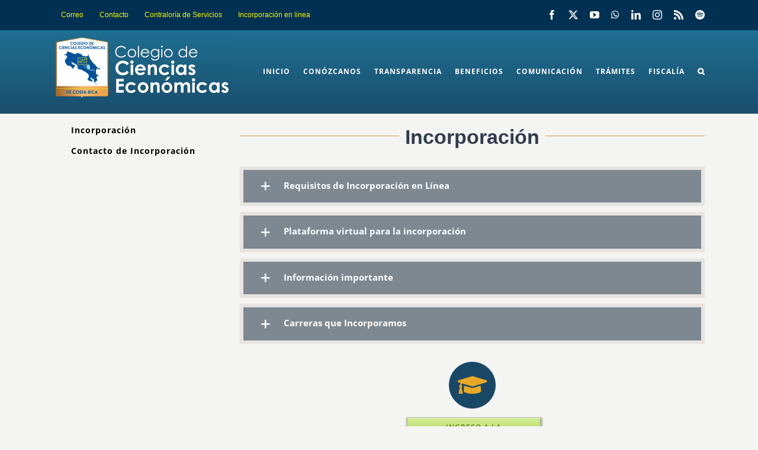

--- FILE ---
content_type: text/html; charset=UTF-8
request_url: https://www.colegiocienciaseconomicas.cr/incorporacion-en-linea/
body_size: 24622
content:
<!DOCTYPE html>
<html class="avada-html-layout-wide avada-html-header-position-top" lang="es-CR" prefix="og: http://ogp.me/ns# fb: http://ogp.me/ns/fb#">
<head>
	<meta http-equiv="X-UA-Compatible" content="IE=edge" />
	<meta http-equiv="Content-Type" content="text/html; charset=utf-8"/>
	<meta name="viewport" content="width=device-width, initial-scale=1" />
	<title>Incorporación en linea &#8211; CCECR</title>
<meta name='robots' content='max-image-preview:large' />
	<style>img:is([sizes="auto" i], [sizes^="auto," i]) { contain-intrinsic-size: 3000px 1500px }</style>
	<link rel='dns-prefetch' href='//hb.wpmucdn.com' />
<link href='//hb.wpmucdn.com' rel='preconnect' />
<link rel="alternate" type="application/rss+xml" title="CCECR &raquo; Feed" href="https://www.colegiocienciaseconomicas.cr/feed/" />
<link rel="alternate" type="application/rss+xml" title="CCECR &raquo; RSS de los comentarios" href="https://www.colegiocienciaseconomicas.cr/comments/feed/" />
					<link rel="shortcut icon" href="https://www.colegiocienciaseconomicas.cr/wp-content/uploads/2020/08/ESCUDO.png" type="image/x-icon" />
		
		
		
									<meta name="description" content="Incorporación    1.&nbsp;Copia fiel del título original universitario (la copia debe ser legible y en formato PDF); si el solicitante desea incorporarse con el grado de Licenciatura, también deberá aportar copia fiel del título de Bachiller universitario.*Los graduados en Maestría o"/>
				
		<meta property="og:locale" content="es_CR"/>
		<meta property="og:type" content="article"/>
		<meta property="og:site_name" content="CCECR"/>
		<meta property="og:title" content="  Incorporación en linea"/>
				<meta property="og:description" content="Incorporación    1.&nbsp;Copia fiel del título original universitario (la copia debe ser legible y en formato PDF); si el solicitante desea incorporarse con el grado de Licenciatura, también deberá aportar copia fiel del título de Bachiller universitario.*Los graduados en Maestría o"/>
				<meta property="og:url" content="https://www.colegiocienciaseconomicas.cr/incorporacion-en-linea/"/>
													<meta property="article:modified_time" content="2026-01-15T04:09:35-06:00"/>
											<meta property="og:image" content="https://www.colegiocienciaseconomicas.cr/wp-content/uploads/2025/01/Letras-Blancas-300x106.png"/>
		<meta property="og:image:width" content="300"/>
		<meta property="og:image:height" content="106"/>
		<meta property="og:image:type" content="image/png"/>
				<style id='woocommerce-inline-inline-css' type='text/css'>
.woocommerce form .form-row .required { visibility: visible; }
</style>
<link rel='stylesheet' id='brands-styles-css' href='https://hb.wpmucdn.com/www.colegiocienciaseconomicas.cr/d3b9e1cf-5afa-45cc-98bf-cd3711c4198a.css' type='text/css' media='all' />
<link rel='stylesheet' id='__EPYT__style-css' href='https://hb.wpmucdn.com/www.colegiocienciaseconomicas.cr/d6be86f2-90ae-4312-a95f-e147856d39ec.css' type='text/css' media='all' />
<style id='__EPYT__style-inline-css' type='text/css'>

                .epyt-gallery-thumb {
                        width: 33.333%;
                }
                
</style>
<link rel='stylesheet' id='fusion-dynamic-css-css' href='https://www.colegiocienciaseconomicas.cr/wp-content/uploads/fusion-styles/4dbbefae9989eb0b6587e1de2b0a318b.min.css' type='text/css' media='all' />
<script type="wphb-delay-type" data-wphb-type="text/javascript" src="https://hb.wpmucdn.com/www.colegiocienciaseconomicas.cr/f9d30bf5-fece-4c1c-a302-3b1e5a76fcb1.js" id="jquery-core-js"></script>
<script type="wphb-delay-type" data-wphb-type="text/javascript" src="https://hb.wpmucdn.com/www.colegiocienciaseconomicas.cr/07b58bc2-9150-44da-b09e-f6e56cb057e0.js" id="jquery-migrate-js"></script>
<script type="wphb-delay-type" data-wphb-type="text/javascript" src="https://hb.wpmucdn.com/www.colegiocienciaseconomicas.cr/8e106f32-a201-4e48-b822-e45d2f2b26ec.js" id="jquery-blockui-js"></script>
<script type="wphb-delay-type" data-wphb-type="text/javascript" src="https://hb.wpmucdn.com/www.colegiocienciaseconomicas.cr/e585fb60-061c-47c1-9def-e89e49a9e429.js" id="js-cookie-js"></script>
<script type="text/javascript" id="woocommerce-js-extra">
/* <![CDATA[ */
var woocommerce_params = {"ajax_url":"\/wp-admin\/admin-ajax.php","wc_ajax_url":"\/?wc-ajax=%%endpoint%%","i18n_password_show":"Show password","i18n_password_hide":"Hide password"};
/* ]]> */
</script>
<script type="wphb-delay-type" data-wphb-type="text/javascript" src="https://hb.wpmucdn.com/www.colegiocienciaseconomicas.cr/8c2d4848-cb75-4d0b-9813-fddc3db3cce1.js" id="woocommerce-js"></script>
<script type="wphb-delay-type" data-wphb-type="text/javascript" src="https://www.colegiocienciaseconomicas.cr/wp-includes/js/jquery/ui/core.min.js" id="jquery-ui-core-js"></script>
<script type="wphb-delay-type" data-wphb-type="text/javascript" src="https://hb.wpmucdn.com/www.colegiocienciaseconomicas.cr/4140ee22-647c-48ab-a0a1-7eaa256539f6.js" id="jquery-ui-datepicker-js"></script>
<script type="wphb-delay-type" data-wphb-type="text/javascript" id="jquery-ui-datepicker-js-after">
/* <![CDATA[ */
jQuery(function(jQuery){jQuery.datepicker.setDefaults({"closeText":"Cerrar","currentText":"Hoy","monthNames":["enero","febrero","marzo","abril","mayo","junio","julio","agosto","septiembre","octubre","noviembre","diciembre"],"monthNamesShort":["Ene","Feb","Mar","Abr","May","Jun","Jul","Ago","Sep","Oct","Nov","Dic"],"nextText":"Siguiente","prevText":"Previo","dayNames":["domingo","lunes","martes","mi\u00e9rcoles","jueves","viernes","s\u00e1bado"],"dayNamesShort":["dom","lun","mar","mi\u00e9","jue","vie","s\u00e1b"],"dayNamesMin":["D","L","M","X","J","V","S"],"dateFormat":"d MM, yy","firstDay":1,"isRTL":false});});
/* ]]> */
</script>
<script type="wphb-delay-type" data-wphb-type="text/javascript" src="https://hb.wpmucdn.com/www.colegiocienciaseconomicas.cr/9eb71077-4eec-44c1-92b3-b6450adb10db.js" id="jquery-ui-timepicker-js"></script>
<script type="text/javascript" id="__ytprefs__-js-extra">
/* <![CDATA[ */
var _EPYT_ = {"ajaxurl":"https:\/\/www.colegiocienciaseconomicas.cr\/wp-admin\/admin-ajax.php","security":"8042c6faab","gallery_scrolloffset":"20","eppathtoscripts":"https:\/\/www.colegiocienciaseconomicas.cr\/wp-content\/plugins\/youtube-embed-plus\/scripts\/","eppath":"https:\/\/www.colegiocienciaseconomicas.cr\/wp-content\/plugins\/youtube-embed-plus\/","epresponsiveselector":"[\"iframe.__youtube_prefs__\",\"iframe[src*='youtube.com']\",\"iframe[src*='youtube-nocookie.com']\",\"iframe[data-ep-src*='youtube.com']\",\"iframe[data-ep-src*='youtube-nocookie.com']\",\"iframe[data-ep-gallerysrc*='youtube.com']\"]","epdovol":"1","version":"14.2.3","evselector":"iframe.__youtube_prefs__[src], iframe[src*=\"youtube.com\/embed\/\"], iframe[src*=\"youtube-nocookie.com\/embed\/\"]","ajax_compat":"","maxres_facade":"eager","ytapi_load":"light","pause_others":"","stopMobileBuffer":"1","facade_mode":"","not_live_on_channel":""};
/* ]]> */
</script>
<script type="wphb-delay-type" data-wphb-type="text/javascript" src="https://hb.wpmucdn.com/www.colegiocienciaseconomicas.cr/74c096f8-16ac-4c10-80c6-56273aae7c7b.js" id="__ytprefs__-js"></script>
<link rel="https://api.w.org/" href="https://www.colegiocienciaseconomicas.cr/wp-json/" /><link rel="alternate" title="JSON" type="application/json" href="https://www.colegiocienciaseconomicas.cr/wp-json/wp/v2/pages/8379" /><link rel="EditURI" type="application/rsd+xml" title="RSD" href="https://www.colegiocienciaseconomicas.cr/xmlrpc.php?rsd" />
<meta name="generator" content="WordPress 6.8.1" />
<meta name="generator" content="WooCommerce 9.9.5" />
<link rel="canonical" href="https://www.colegiocienciaseconomicas.cr/incorporacion-en-linea/" />
<link rel='shortlink' href='https://www.colegiocienciaseconomicas.cr/?p=8379' />
<link rel="alternate" title="oEmbed (JSON)" type="application/json+oembed" href="https://www.colegiocienciaseconomicas.cr/wp-json/oembed/1.0/embed?url=https%3A%2F%2Fwww.colegiocienciaseconomicas.cr%2Fincorporacion-en-linea%2F" />
<link rel="alternate" title="oEmbed (XML)" type="text/xml+oembed" href="https://www.colegiocienciaseconomicas.cr/wp-json/oembed/1.0/embed?url=https%3A%2F%2Fwww.colegiocienciaseconomicas.cr%2Fincorporacion-en-linea%2F&#038;format=xml" />

        <style>
            ul.wpuf_packs li{
                background-color: #eeeeee !important;
            }
            ul.wpuf_packs .wpuf-sub-button a, ul.wpuf_packs .wpuf-sub-button a{
                background-color: #4fbbda !important;
                color: #eeeeee !important;
            }
            ul.wpuf_packs h3, ul.wpuf_packs h3{
                background-color:  #52B5D5 !important;
                border-bottom: 1px solid #52B5D5 !important;
                color: #eeeeee !important;
            }
            ul.wpuf_packs .wpuf-pricing-wrap .wpuf-sub-amount, ul.wpuf_packs .wpuf-pricing-wrap .wpuf-sub-amount{
                background-color:  #4fbbda !important;
                border-bottom: 1px solid #4fbbda !important;
                color: #eeeeee !important;
            }
            ul.wpuf_packs .wpuf-sub-body{
                background-color:  #eeeeee !important;
            }

            .wpuf-success {
                background-color:  !important;
                border: 1px solid  !important;
            }
            .wpuf-error {
                background-color:  !important;
                border: 1px solid  !important;
            }
            .wpuf-message {
                background:  !important;
                border: 1px solid  !important;
            }
            .wpuf-info {
                background-color:  !important;
                border: 1px solid  !important;
            }
        </style>

                <style>

        </style>
        <style type="text/css" id="css-fb-visibility">@media screen and (max-width: 640px){.fusion-no-small-visibility{display:none !important;}body .sm-text-align-center{text-align:center !important;}body .sm-text-align-left{text-align:left !important;}body .sm-text-align-right{text-align:right !important;}body .sm-flex-align-center{justify-content:center !important;}body .sm-flex-align-flex-start{justify-content:flex-start !important;}body .sm-flex-align-flex-end{justify-content:flex-end !important;}body .sm-mx-auto{margin-left:auto !important;margin-right:auto !important;}body .sm-ml-auto{margin-left:auto !important;}body .sm-mr-auto{margin-right:auto !important;}body .fusion-absolute-position-small{position:absolute;top:auto;width:100%;}.awb-sticky.awb-sticky-small{ position: sticky; top: var(--awb-sticky-offset,0); }}@media screen and (min-width: 641px) and (max-width: 1024px){.fusion-no-medium-visibility{display:none !important;}body .md-text-align-center{text-align:center !important;}body .md-text-align-left{text-align:left !important;}body .md-text-align-right{text-align:right !important;}body .md-flex-align-center{justify-content:center !important;}body .md-flex-align-flex-start{justify-content:flex-start !important;}body .md-flex-align-flex-end{justify-content:flex-end !important;}body .md-mx-auto{margin-left:auto !important;margin-right:auto !important;}body .md-ml-auto{margin-left:auto !important;}body .md-mr-auto{margin-right:auto !important;}body .fusion-absolute-position-medium{position:absolute;top:auto;width:100%;}.awb-sticky.awb-sticky-medium{ position: sticky; top: var(--awb-sticky-offset,0); }}@media screen and (min-width: 1025px){.fusion-no-large-visibility{display:none !important;}body .lg-text-align-center{text-align:center !important;}body .lg-text-align-left{text-align:left !important;}body .lg-text-align-right{text-align:right !important;}body .lg-flex-align-center{justify-content:center !important;}body .lg-flex-align-flex-start{justify-content:flex-start !important;}body .lg-flex-align-flex-end{justify-content:flex-end !important;}body .lg-mx-auto{margin-left:auto !important;margin-right:auto !important;}body .lg-ml-auto{margin-left:auto !important;}body .lg-mr-auto{margin-right:auto !important;}body .fusion-absolute-position-large{position:absolute;top:auto;width:100%;}.awb-sticky.awb-sticky-large{ position: sticky; top: var(--awb-sticky-offset,0); }}</style>	<noscript><style>.woocommerce-product-gallery{ opacity: 1 !important; }</style></noscript>
			<script type="wphb-delay-type" data-wphb-type="text/javascript">
			var doc = document.documentElement;
			doc.setAttribute( 'data-useragent', navigator.userAgent );
		</script>
		
	</head>

<body class="wp-singular page-template-default page page-id-8379 page-parent wp-theme-Avada theme-Avada woocommerce-no-js has-sidebar fusion-image-hovers fusion-pagination-sizing fusion-button_type-3d fusion-button_span-no fusion-button_gradient-linear avada-image-rollover-circle-no avada-image-rollover-yes avada-image-rollover-direction-fade fusion-body ltr fusion-sticky-header no-tablet-sticky-header no-mobile-sticky-header no-mobile-slidingbar avada-has-rev-slider-styles fusion-disable-outline fusion-sub-menu-fade mobile-logo-pos-left layout-wide-mode avada-has-boxed-modal-shadow-none layout-scroll-offset-full avada-has-zero-margin-offset-top fusion-top-header menu-text-align-center fusion-woo-product-design-classic fusion-woo-shop-page-columns-3 fusion-woo-related-columns-3 fusion-woo-archive-page-columns-3 avada-has-woo-gallery-disabled woo-sale-badge-circle woo-outofstock-badge-top_bar mobile-menu-design-modern fusion-hide-pagination-text fusion-header-layout-v3 avada-responsive avada-footer-fx-none avada-menu-highlight-style-bar fusion-search-form-classic fusion-main-menu-search-dropdown fusion-avatar-square avada-dropdown-styles avada-blog-layout-large avada-blog-archive-layout-grid avada-header-shadow-no avada-menu-icon-position-left avada-has-megamenu-shadow avada-has-mainmenu-dropdown-divider avada-has-pagetitle-bg-full avada-has-main-nav-search-icon avada-has-100-footer avada-has-titlebar-hide avada-header-border-color-full-transparent avada-social-full-transparent avada-has-header-bg-image avada-header-bg-repeat avada-has-transparent-timeline_color avada-has-pagination-padding avada-flyout-menu-direction-top avada-ec-views-v1" data-awb-post-id="8379">
	<!-- This site is converting visitors into subscribers and customers with https://respond.io --><script type="wphb-delay-type" id="respondio__growth_tool" src="https://cdn.respond.io/widget/widget.js?wId=a141e50e-b163-4e33-b5b2-e699fcc693aa"></script><!-- https://respond.io -->	<a class="skip-link screen-reader-text" href="#content">Skip to content</a>

	<div id="boxed-wrapper">
		
		<div id="wrapper" class="fusion-wrapper">
			<div id="home" style="position:relative;top:-1px;"></div>
							
					
			<header class="fusion-header-wrapper">
				<div class="fusion-header-v3 fusion-logo-alignment fusion-logo-left fusion-sticky-menu- fusion-sticky-logo- fusion-mobile-logo-1  fusion-mobile-menu-design-modern">
					
<div class="fusion-secondary-header">
	<div class="fusion-row">
					<div class="fusion-alignleft">
				<nav class="fusion-secondary-menu" role="navigation" aria-label="Secondary Menu"><ul id="menu-top" class="menu"><li  id="menu-item-1960"  class="menu-item menu-item-type-custom menu-item-object-custom menu-item-1960"  data-item-id="1960"><a  target="_blank" rel="noopener noreferrer" href="https://portal.office.com/" class="fusion-bar-highlight"><span class="menu-text">Correo</span></a></li><li  id="menu-item-2887"  class="menu-item menu-item-type-post_type menu-item-object-page menu-item-2887"  data-item-id="2887"><a  href="https://www.colegiocienciaseconomicas.cr/contacto/" class="fusion-bar-highlight"><span class="menu-text">Contacto</span></a></li><li  id="menu-item-191507"  class="menu-item menu-item-type-post_type menu-item-object-page menu-item-191507"  data-item-id="191507"><a  href="https://www.colegiocienciaseconomicas.cr/contraloria-de-servicios/" class="fusion-bar-highlight"><span class="menu-text">Contraloría de Servicios</span></a></li><li  id="menu-item-273303"  class="menu-item menu-item-type-post_type menu-item-object-page current-menu-item page_item page-item-8379 current_page_item menu-item-273303"  data-item-id="273303"><a  href="https://www.colegiocienciaseconomicas.cr/incorporacion-en-linea/" class="fusion-bar-highlight"><span class="menu-text">Incorporación en linea</span></a></li></ul></nav><nav class="fusion-mobile-nav-holder fusion-mobile-menu-text-align-left" aria-label="Secondary Mobile Menu"></nav>			</div>
							<div class="fusion-alignright">
				<div class="fusion-social-links-header"><div class="fusion-social-networks"><div class="fusion-social-networks-wrapper"><a  class="fusion-social-network-icon fusion-tooltip fusion-facebook awb-icon-facebook" style data-placement="bottom" data-title="Facebook" data-toggle="tooltip" title="Facebook" href="https://www.facebook.com/cienciaseconomicas.cr/" target="_blank" rel="noreferrer"><span class="screen-reader-text">Facebook</span></a><a  class="fusion-social-network-icon fusion-tooltip fusion-twitter awb-icon-twitter" style data-placement="bottom" data-title="X" data-toggle="tooltip" title="X" href="https://twitter.com/colegiocecr" target="_blank" rel="noopener noreferrer"><span class="screen-reader-text">X</span></a><a  class="fusion-social-network-icon fusion-tooltip fusion-youtube awb-icon-youtube" style data-placement="bottom" data-title="YouTube" data-toggle="tooltip" title="YouTube" href="https://www.youtube.com/channel/UC9vNxZJXcIJUMC26xCAqtBA" target="_blank" rel="noopener noreferrer"><span class="screen-reader-text">YouTube</span></a><a  class="fusion-social-network-icon fusion-tooltip fusion-whatsapp awb-icon-whatsapp" style data-placement="bottom" data-title="WhatsApp" data-toggle="tooltip" title="WhatsApp" href="https://wa.me/50684809623" target="_blank" rel="noopener noreferrer"><span class="screen-reader-text">WhatsApp</span></a><a  class="fusion-social-network-icon fusion-tooltip fusion-linkedin awb-icon-linkedin" style data-placement="bottom" data-title="LinkedIn" data-toggle="tooltip" title="LinkedIn" href="https://www.linkedin.com/company/colegiocienciaseconomicascr/" target="_blank" rel="noopener noreferrer"><span class="screen-reader-text">LinkedIn</span></a><a  class="fusion-social-network-icon fusion-tooltip fusion-instagram awb-icon-instagram" style data-placement="bottom" data-title="Instagram" data-toggle="tooltip" title="Instagram" href="https://www.instagram.com/somoscienciaseconomicas/" target="_blank" rel="noopener noreferrer"><span class="screen-reader-text">Instagram</span></a><a  class="fusion-social-network-icon fusion-tooltip fusion-rss awb-icon-rss fusion-last-social-icon" style data-placement="bottom" data-title="Rss" data-toggle="tooltip" title="Rss" href="https://anchor.fm/ccecr" target="_blank" rel="noopener noreferrer"><span class="screen-reader-text">Rss</span></a><a  class="fusion-social-network-icon fusion-tooltip fusion-spotify awb-icon-spotify" style data-placement="bottom" data-title="Spotify" data-toggle="tooltip" title="Spotify" href="https://open.spotify.com/user/nkci3u963atzcrasrf4jhvbth?si=f0b1d052d3c147cd" target="_blank" rel="noopener noreferrer"><span class="screen-reader-text">Spotify</span></a></div></div></div>			</div>
			</div>
</div>
<div class="fusion-header-sticky-height"></div>
<div class="fusion-header">
	<div class="fusion-row">
					<div class="fusion-logo" data-margin-top="10px" data-margin-bottom="10px" data-margin-left="0px" data-margin-right="0px">
			<a class="fusion-logo-link"  href="https://www.colegiocienciaseconomicas.cr/" >

						<!-- standard logo -->
			<img src="https://www.colegiocienciaseconomicas.cr/wp-content/uploads/2025/01/Letras-Blancas-300x106.png" srcset="https://www.colegiocienciaseconomicas.cr/wp-content/uploads/2025/01/Letras-Blancas-300x106.png 1x" width="300" height="106" alt="CCECR Logo" data-retina_logo_url="" class="fusion-standard-logo" />

											<!-- mobile logo -->
				<img src="https://www.colegiocienciaseconomicas.cr/wp-content/uploads/2019/01/LogoMobile50.png" srcset="https://www.colegiocienciaseconomicas.cr/wp-content/uploads/2019/01/LogoMobile50.png 1x" width="98" height="112" alt="CCECR Logo" data-retina_logo_url="" class="fusion-mobile-logo" />
			
					</a>
		</div>		<nav class="fusion-main-menu" aria-label="Main Menu"><ul id="menu-principal" class="fusion-menu"><li  id="menu-item-273318"  class="menu-item menu-item-type-post_type menu-item-object-page menu-item-home menu-item-273318"  data-item-id="273318"><a  href="https://www.colegiocienciaseconomicas.cr/" class="fusion-bar-highlight"><span class="menu-text">INICIO</span></a></li><li  id="menu-item-273319"  class="menu-item menu-item-type-post_type menu-item-object-page menu-item-273319"  data-item-id="273319"><a  href="https://www.colegiocienciaseconomicas.cr/conozcanos/" class="fusion-bar-highlight"><span class="menu-text">CONÓZCANOS</span></a></li><li  id="menu-item-274240"  class="menu-item menu-item-type-post_type menu-item-object-page menu-item-274240"  data-item-id="274240"><a  href="https://www.colegiocienciaseconomicas.cr/transparencia/" class="fusion-bar-highlight"><span class="menu-text">TRANSPARENCIA</span></a></li><li  id="menu-item-273321"  class="menu-item menu-item-type-post_type menu-item-object-page menu-item-273321"  data-item-id="273321"><a  href="https://www.colegiocienciaseconomicas.cr/beneficios/" class="fusion-bar-highlight"><span class="menu-text">BENEFICIOS</span></a></li><li  id="menu-item-273322"  class="menu-item menu-item-type-post_type menu-item-object-page menu-item-273322"  data-item-id="273322"><a  href="https://www.colegiocienciaseconomicas.cr/comunicacion/" class="fusion-bar-highlight"><span class="menu-text">COMUNICACIÓN</span></a></li><li  id="menu-item-273323"  class="menu-item menu-item-type-post_type menu-item-object-page menu-item-273323"  data-item-id="273323"><a  href="https://www.colegiocienciaseconomicas.cr/tramites/" class="fusion-bar-highlight"><span class="menu-text">TRÁMITES</span></a></li><li  id="menu-item-273325"  class="menu-item menu-item-type-post_type menu-item-object-page menu-item-273325"  data-item-id="273325"><a  href="https://www.colegiocienciaseconomicas.cr/fiscalia/" class="fusion-bar-highlight"><span class="menu-text">FISCALÍA</span></a></li><li class="fusion-custom-menu-item fusion-main-menu-search"><a class="fusion-main-menu-icon fusion-bar-highlight" href="#" aria-label="Search" data-title="Search" title="Search" role="button" aria-expanded="false"></a><div class="fusion-custom-menu-item-contents">		<form role="search" class="searchform fusion-search-form  fusion-search-form-classic" method="get" action="https://www.colegiocienciaseconomicas.cr/">
			<div class="fusion-search-form-content">

				
				<div class="fusion-search-field search-field">
					<label><span class="screen-reader-text">Search for:</span>
													<input type="search" value="" name="s" class="s" placeholder="Search..." required aria-required="true" aria-label="Search..."/>
											</label>
				</div>
				<div class="fusion-search-button search-button">
					<input type="submit" class="fusion-search-submit searchsubmit" aria-label="Search" value="&#xf002;" />
									</div>

				
			</div>


			
		</form>
		</div></li></ul></nav>	<div class="fusion-mobile-menu-icons">
							<a href="#" class="fusion-icon awb-icon-bars" aria-label="Toggle mobile menu" aria-expanded="false"></a>
		
		
		
			</div>

<nav class="fusion-mobile-nav-holder fusion-mobile-menu-text-align-left" aria-label="Main Menu Mobile"></nav>

					</div>
</div>
				</div>
				<div class="fusion-clearfix"></div>
			</header>
								
							<div id="sliders-container" class="fusion-slider-visibility">
					</div>
				
					
							
			
						<main id="main" class="clearfix ">
				<div class="fusion-row" style="">
<section id="content" style="float: right;">
					<div id="post-8379" class="post-8379 page type-page status-publish hentry">
			<span class="entry-title rich-snippet-hidden">Incorporación en linea</span><span class="vcard rich-snippet-hidden"><span class="fn"><a href="https://www.colegiocienciaseconomicas.cr/author/soporte/" title="Entradas de soporte" rel="author">soporte</a></span></span><span class="updated rich-snippet-hidden">2026-01-14T22:09:35-06:00</span>
			
			<div class="post-content">
				<div class="fusion-fullwidth fullwidth-box fusion-builder-row-1 fusion-flex-container has-pattern-background has-mask-background nonhundred-percent-fullwidth non-hundred-percent-height-scrolling" style="--awb-border-radius-top-left:0px;--awb-border-radius-top-right:0px;--awb-border-radius-bottom-right:0px;--awb-border-radius-bottom-left:0px;--awb-flex-wrap:wrap;" ><div class="fusion-builder-row fusion-row fusion-flex-align-items-flex-start fusion-flex-content-wrap" style="max-width:1144px;margin-left: calc(-4% / 2 );margin-right: calc(-4% / 2 );"><div class="fusion-layout-column fusion_builder_column fusion-builder-column-0 fusion_builder_column_1_1 1_1 fusion-flex-column" style="--awb-bg-size:cover;--awb-width-large:100%;--awb-margin-top-large:10px;--awb-spacing-right-large:1.92%;--awb-margin-bottom-large:10px;--awb-spacing-left-large:1.92%;--awb-width-medium:100%;--awb-order-medium:0;--awb-spacing-right-medium:1.92%;--awb-spacing-left-medium:1.92%;--awb-width-small:100%;--awb-order-small:0;--awb-spacing-right-small:1.92%;--awb-spacing-left-small:1.92%;"><div class="fusion-column-wrapper fusion-column-has-shadow fusion-flex-justify-content-flex-start fusion-content-layout-column"><div class="fusion-title title fusion-title-1 fusion-title-center fusion-title-text fusion-title-size-two"><div class="title-sep-container title-sep-container-left"><div class="title-sep sep-single sep-solid" style="border-color:var(--awb-color5);"></div></div><span class="awb-title-spacer"></span><h2 class="fusion-title-heading title-heading-center fusion-responsive-typography-calculated" style="margin:0;--fontSize:34;line-height:1.47;"><strong>Incorporación</strong></h2><span class="awb-title-spacer"></span><div class="title-sep-container title-sep-container-right"><div class="title-sep sep-single sep-solid" style="border-color:var(--awb-color5);"></div></div></div></div></div></div></div><div class="fusion-fullwidth fullwidth-box fusion-builder-row-2 fusion-flex-container has-pattern-background has-mask-background nonhundred-percent-fullwidth non-hundred-percent-height-scrolling" style="--awb-border-radius-top-left:0px;--awb-border-radius-top-right:0px;--awb-border-radius-bottom-right:0px;--awb-border-radius-bottom-left:0px;--awb-flex-wrap:wrap;" ><div class="fusion-builder-row fusion-row fusion-flex-align-items-flex-start fusion-flex-content-wrap" style="max-width:1144px;margin-left: calc(-4% / 2 );margin-right: calc(-4% / 2 );"><div class="fusion-layout-column fusion_builder_column fusion-builder-column-1 fusion_builder_column_1_1 1_1 fusion-flex-column" style="--awb-bg-size:cover;--awb-width-large:100%;--awb-margin-top-large:10px;--awb-spacing-right-large:1.92%;--awb-margin-bottom-large:10px;--awb-spacing-left-large:1.92%;--awb-width-medium:100%;--awb-order-medium:0;--awb-spacing-right-medium:1.92%;--awb-spacing-left-medium:1.92%;--awb-width-small:100%;--awb-order-small:0;--awb-spacing-right-small:1.92%;--awb-spacing-left-small:1.92%;"><div class="fusion-column-wrapper fusion-column-has-shadow fusion-flex-justify-content-flex-start fusion-content-layout-column"><div class="accordian fusion-accordian" style="--awb-border-size:6px;--awb-icon-size:25px;--awb-content-font-size:14px;--awb-icon-alignment:left;--awb-hover-color:#ffffff;--awb-border-color:#e7e4e2;--awb-background-color:var(--awb-color6);--awb-divider-color:#e7e4e2;--awb-divider-hover-color:#e7e4e2;--awb-icon-color:var(--awb-color1);--awb-title-color:var(--awb-color1);--awb-content-color:#2b2b2b;--awb-icon-box-color:#333333;--awb-toggle-hover-accent-color:var(--awb-color5);--awb-toggle-active-accent-color:var(--awb-color6);--awb-title-font-family:&quot;Open Sans&quot;;--awb-title-font-weight:700;--awb-title-font-style:normal;--awb-title-font-size:15px;--awb-content-font-family:&quot;SegoeUI&quot;;--awb-content-font-style:normal;--awb-content-font-weight:400;"><div class="panel-group fusion-toggle-icon-unboxed" id="accordion-8379-1"><div class="fusion-panel panel-default panel-318e9a97562c3b3c9 fusion-toggle-no-divider fusion-toggle-boxed-mode"><div class="panel-heading"><h4 class="panel-title toggle" id="toggle_318e9a97562c3b3c9"><a aria-expanded="false" aria-controls="318e9a97562c3b3c9" role="button" data-toggle="collapse" data-parent="#accordion-8379-1" data-target="#318e9a97562c3b3c9" href="#318e9a97562c3b3c9"><span class="fusion-toggle-icon-wrapper" aria-hidden="true"><i class="fa-fusion-box active-icon fa-tasks fas" aria-hidden="true"></i><i class="fa-fusion-box inactive-icon awb-icon-plus" aria-hidden="true"></i></span><span class="fusion-toggle-heading">Requisitos de Incorporación en Línea</span></a></h4></div><div id="318e9a97562c3b3c9" class="panel-collapse collapse " aria-labelledby="toggle_318e9a97562c3b3c9"><div class="panel-body toggle-content fusion-clearfix">
<p style="text-align: justify;"><span style="font-family: arial, helvetica, sans-serif;"><strong>1.</strong>&nbsp;Copia fiel del título original universitario (la copia debe ser legible y en formato PDF); si el solicitante desea incorporarse con el grado de Licenciatura, también deberá aportar copia fiel del título de Bachiller universitario.</span></p>
<p style="text-align: justify;"><span style="font-family: arial, helvetica, sans-serif;"><strong>*Los graduados en Maestría o Doctorado deben presentar original y copia del grado(s) anterior (Bachillerato o Licenciatura), así como los demás requisitos establecidos para el trámite de incorporación.</strong></span></p>
<p style="text-align: justify;"><span style="font-family: arial, helvetica, sans-serif;"><strong>*No se considerará como miembro activo a quien cuente con un postgrado de Maestría, Doctorado o Especialidad en el área de las Ciencias Económicas, si su grado no corresponde a tal área.</strong></span></p>
<p style="text-align: justify;"><span style="font-family: arial, helvetica, sans-serif;"><strong>2.</strong>&nbsp;Copia (por ambos lados) digital, legible y vigente de la cédula de identidad, si el solicitante es costarricense. En el caso de que el solicitante sea extranjero, deberá presentar copia vigente del documento de identificación válido y aceptado por autoridades costarricenses.</span></p>
<p style="text-align: justify;"><span style="font-family: arial, helvetica, sans-serif;"><strong>3.</strong>&nbsp;Certificación vigente de antecedentes penales emitida por el Registro Judicial de Delincuencia. El solicitante podrá autorizar al Colegio para que pueda solicitar y emitir este documento.</span></p>
<p style="text-align: justify;"><span style="font-family: arial, helvetica, sans-serif;"><strong>4.<span style="font-family: arial, helvetica, sans-serif;">&nbsp;</span></strong>Una fotografía reciente tamaño pasaporte y en formato JPG, con las siguientes características:</span></p>
<ul>
<li><span style="font-family: arial, helvetica, sans-serif;">Vestimenta formal, de frente y sin retoques, fondo de color blanco, gris, beige o azul claro, sin estampas o imágenes en el fondo y sin escanear.</span></li>
</ul>
<p><span style="font-family: arial, helvetica, sans-serif;"><strong><em>*En el caso de los hombres se recomienda: camisa de vestir, corbata y/o saco.</em></strong></span><br /><span style="font-family: arial, helvetica, sans-serif;"><strong><em>*En el caso de las mujeres se recomienda: blusa de vestir, saco, o vestido formal (sin escotes y tirantes).</em></strong></span></p>
<ul>
<li><span style="font-family: arial, helvetica, sans-serif;">No se recibirán fotografías bajo el formato de “selfies”, ni aquellas que no cumplan con las características establecidas por el Colegio.</span></li>
<li><span style="font-family: arial, helvetica, sans-serif;">Por favor tomar como referencia, las siguientes imágenes:</span></li>
</ul>
<p><img fetchpriority="high" decoding="async" class="size-fusion-400 wp-image-182510 aligncenter" src="https://www.colegiocienciaseconomicas.cr/wp-content/uploads/2025/02/CARNET-400x267.png" alt="" width="400" height="267" srcset="https://www.colegiocienciaseconomicas.cr/wp-content/uploads/2025/02/CARNET-200x134.png 200w, https://www.colegiocienciaseconomicas.cr/wp-content/uploads/2025/02/CARNET-300x201.png 300w, https://www.colegiocienciaseconomicas.cr/wp-content/uploads/2025/02/CARNET-400x267.png 400w, https://www.colegiocienciaseconomicas.cr/wp-content/uploads/2025/02/CARNET-500x334.png 500w, https://www.colegiocienciaseconomicas.cr/wp-content/uploads/2025/02/CARNET-600x401.png 600w, https://www.colegiocienciaseconomicas.cr/wp-content/uploads/2025/02/CARNET-700x468.png 700w, https://www.colegiocienciaseconomicas.cr/wp-content/uploads/2025/02/CARNET-768x514.png 768w, https://www.colegiocienciaseconomicas.cr/wp-content/uploads/2025/02/CARNET-800x535.png 800w, https://www.colegiocienciaseconomicas.cr/wp-content/uploads/2025/02/CARNET.png 969w" sizes="(max-width: 400px) 100vw, 400px" /> <img decoding="async" class="size-full wp-image-182517 aligncenter" src="https://www.colegiocienciaseconomicas.cr/wp-content/uploads/2025/02/CARNET-HOMBRE-1.jpg" alt="" width="393" height="235" srcset="https://www.colegiocienciaseconomicas.cr/wp-content/uploads/2025/02/CARNET-HOMBRE-1-200x120.jpg 200w, https://www.colegiocienciaseconomicas.cr/wp-content/uploads/2025/02/CARNET-HOMBRE-1-300x179.jpg 300w, https://www.colegiocienciaseconomicas.cr/wp-content/uploads/2025/02/CARNET-HOMBRE-1.jpg 393w" sizes="(max-width: 393px) 100vw, 393px" /></p>
<p style="text-align: justify;"><span style="font-family: arial, helvetica, sans-serif;"><strong>5.&nbsp;</strong>El pago de los derechos de incorporación se realiza únicamente por medio de nuestra plataforma de incorporación en línea; en caso de que la solicitud no sea aprobada, el dinero no será reintegrado.</span></p>
<p style="text-align: justify;"><span style="font-family: arial, helvetica, sans-serif;">Costo de los derechos de incorporación:&nbsp;<strong>¢45.000</strong></span></p>
<p style="text-align: justify;"><span style="font-family: arial, helvetica, sans-serif;"><strong>6.</strong>&nbsp;Realizar el Curso de Inducción de forma virtual; para realizarlo deberá presentar formalmente la solicitud de Incorporación al Colegio y posteriormente, se le estará indicando la fecha y el horario respectivo.</span></p>
<p style="text-align: justify;"><span style="font-family: arial, helvetica, sans-serif;"><strong>7.</strong>&nbsp;Cumplir con el requisito de Juramentación: las juramentaciones se realizan mensualmente y la fecha se le brindará en el lapso de cuatro a seis semanas, a partir del día en que el Colegio le notifique el recibido de la solicitud.</span></p>
</div></div></div><div class="fusion-panel panel-default panel-d234fd8eaf4bc19e1 fusion-toggle-no-divider fusion-toggle-boxed-mode"><div class="panel-heading"><h4 class="panel-title toggle" id="toggle_d234fd8eaf4bc19e1"><a aria-expanded="false" aria-controls="d234fd8eaf4bc19e1" role="button" data-toggle="collapse" data-parent="#accordion-8379-1" data-target="#d234fd8eaf4bc19e1" href="#d234fd8eaf4bc19e1"><span class="fusion-toggle-icon-wrapper" aria-hidden="true"><i class="fa-fusion-box active-icon fa-tasks fas" aria-hidden="true"></i><i class="fa-fusion-box inactive-icon awb-icon-plus" aria-hidden="true"></i></span><span class="fusion-toggle-heading">Plataforma virtual para la incorporación</span></a></h4></div><div id="d234fd8eaf4bc19e1" class="panel-collapse collapse " aria-labelledby="toggle_d234fd8eaf4bc19e1"><div class="panel-body toggle-content fusion-clearfix">
<p style="text-align: justify;"><span style="font-family: arial, helvetica, sans-serif;"><strong>Indicaciones generales para uso de la Plataforma Virtual:</strong></span></p>
<p style="text-align: justify;"><span style="font-family: arial, helvetica, sans-serif;"><strong>*</strong>El Colegio de Ciencias Económicas de Costa Rica, realiza el proceso de recepción de solicitudes y pago de derechos de Incorporación, únicamente mediante nuestra Plataforma Virtual; si desea iniciar con su solicitud, deberá tomar en cuenta que solo se recibirán solicitudes a través de dicha Plataforma (no se recibirán solicitudes de manera presencial o por correo electrónico).</span></p>
<p style="text-align: justify;"><span style="font-family: arial, helvetica, sans-serif;"><strong>*</strong>Usted contará con 30 días calendario para completar la solicitud de Incorporación en línea; después de transcurrido este tiempo, la información registrada en la Plataforma Virtual quedará sin efecto, por lo que en caso de que desee continuar con el trámite, deberá iniciar nuevamente todo el proceso.</span></p>
<p style="text-align: justify;"><span style="font-family: arial, helvetica, sans-serif;"><strong>*</strong>La Plataforma Virtual está diseñada para recibir información completa, por lo que le recomendamos tener a su alcance todos los requisitos de Incorporación, para facilidad en el proceso de envío de la solicitud.</span></p>
<p style="text-align: justify;"><span style="font-family: arial, helvetica, sans-serif;"><strong>*</strong>La documentación que adjunte en la Plataforma Virtual deberá ser en PDF-escaneada y legible; no se aceptarán documentos ilegibles, ni en formato de “fotografía”.</span></p>
<p style="text-align: justify;"><span style="font-family: arial, helvetica, sans-serif;"><strong>*</strong>La Oficina de Incorporaciones, le estará contactando vía correo electrónico en el lapso de cuatro a seis semanas (a partir de la notificación del recibo de la solicitud formal); en este plazo se le estará brindando los detalles del Curso de Inducción y la Juramentación (ambos se realizan de manera virtual).</span></p>
</div></div></div><div class="fusion-panel panel-default panel-0d949e462d73ea260 fusion-toggle-no-divider fusion-toggle-boxed-mode"><div class="panel-heading"><h4 class="panel-title toggle" id="toggle_0d949e462d73ea260"><a aria-expanded="false" aria-controls="0d949e462d73ea260" role="button" data-toggle="collapse" data-parent="#accordion-8379-1" data-target="#0d949e462d73ea260" href="#0d949e462d73ea260"><span class="fusion-toggle-icon-wrapper" aria-hidden="true"><i class="fa-fusion-box active-icon fa-tasks fas" aria-hidden="true"></i><i class="fa-fusion-box inactive-icon awb-icon-plus" aria-hidden="true"></i></span><span class="fusion-toggle-heading">Información importante</span></a></h4></div><div id="0d949e462d73ea260" class="panel-collapse collapse " aria-labelledby="toggle_0d949e462d73ea260"><div class="panel-body toggle-content fusion-clearfix">
<p style="text-align: justify;"><span style="font-family: arial, helvetica, sans-serif;">1.El profesional que sea graduado en una universidad extranjera deberá presentar, además de los requisitos establecidos, constancia de un Centro de Educación Universitaria de Costa Rica reconocido por el Estado, que indique el reconocimiento y la equiparación del respectivo título extranjero. Dicha constancia señalará el área académica y nivel al que se hizo el reconocimiento (título y grado).</span></p>
<p style="text-align: justify;"><span style="font-family: arial, helvetica, sans-serif;">2.En caso de que la Junta Directiva no apruebe la solicitud de incorporación, no se devolverán los documentos presentados, ni el dinero cancelado.</span></p>
<p style="text-align: justify;"><span style="font-family: arial, helvetica, sans-serif;">3.Si el incorporando no consolida su incorporación en las dos convocatorias que le curse la Oficina de Incorporaciones, la Junta Directiva dejará sin efecto su solicitud de Incorporación. De manifestarse de nuevo interés de incorporarse al Colegio, deberá cancelar el monto que a la fecha esté establecido, por derechos de incorporación.</span></p>
<p style="text-align: justify;"><span style="font-family: arial, helvetica, sans-serif;">4.La cuota mensual ordinaria de colegiatura es de&nbsp;<b>¢ 8.300,00</b>&nbsp;(Diplomado, Bachillerato, Licenciatura, Maestría o Doctorado).</span></p>
<p><span style="font-family: arial, helvetica, sans-serif;">5. Vigencia de los Decretos Ejecutivos sobre la incorporación de Maestrías únicamente con formación básica en Ciencias Económicas. <span style="color: #ff9900;"><a style="color: #ff9900;" href="https://www.colegiocienciaseconomicas.cr/documentos/fiscalia/Decreto-Ejecutivo-21601-MEIC.pdf" target="_blank" rel="noopener noreferrer">Decreto 21601 MEIC</a>, <a style="color: #ff9900;" href="https://www.colegiocienciaseconomicas.cr/documentos/fiscalia/Decreto-Ejecutivo-22502-MEIC.pdf" target="_blank" rel="noopener noreferrer">Decreto 22502 MEIC</a>,</span></span></p>
<p><span style="font-family: arial, helvetica, sans-serif;">6. <span style="color: #ff9900;">&nbsp;<a style="color: #ff9900;" href="https://www.colegiocienciaseconomicas.cr/documentos/fiscalia/Voto-614-2003.pdf" target="_blank" rel="noopener noreferrer">Voto 614-03</a>:</span> Incorporación al Colegio únicamente con el título universitario.</span></div></div></div><div class="fusion-panel panel-default panel-8875c985b038904b4 fusion-toggle-no-divider fusion-toggle-boxed-mode"><div class="panel-heading"><h4 class="panel-title toggle" id="toggle_8875c985b038904b4"><a aria-expanded="false" aria-controls="8875c985b038904b4" role="button" data-toggle="collapse" data-parent="#accordion-8379-1" data-target="#8875c985b038904b4" href="#8875c985b038904b4"><span class="fusion-toggle-icon-wrapper" aria-hidden="true"><i class="fa-fusion-box active-icon fa-tasks fas" aria-hidden="true"></i><i class="fa-fusion-box inactive-icon awb-icon-plus" aria-hidden="true"></i></span><span class="fusion-toggle-heading">Carreras que Incorporamos</span></a></h4></div><div id="8875c985b038904b4" class="panel-collapse collapse " aria-labelledby="toggle_8875c985b038904b4"><div class="panel-body toggle-content fusion-clearfix">
<div class="content">
<div class="content">
<p><span style="font-family: arial, helvetica, sans-serif;"><strong>¡Si estudió Ciencias Económicas, este es su Colegio!</strong></span></p>
<p><span style="font-family: arial, helvetica, sans-serif;">Les informamos que los profesionales con grado de:</span></p>
<ul>
<li><span style="font-family: arial, helvetica, sans-serif;">Diplomado universitario</span></li>
<li><span style="font-family: arial, helvetica, sans-serif;">Bachillerato</span></li>
<li><span style="font-family: arial, helvetica, sans-serif;">Licenciatura</span></li>
</ul>
<p><span style="font-family: arial, helvetica, sans-serif;"><strong>* Cuya formación base sea en Ciencias Económicas:</strong></span></p>
<p><span style="font-family: arial, helvetica, sans-serif;">*Maestría y Doctorado</span></p>
<p><span style="font-family: arial, helvetica, sans-serif;"><strong>Pueden formar parte de la gran Familia de las Ciencias Económicas en:&nbsp;</strong></span></p>
<ul>
<li><span style="font-family: arial, helvetica, sans-serif;"><strong>Administración:</strong>&nbsp;Incluye a aquellos graduados universitarios en Administración de Negocios, Administración Pública, Finanzas, Gerencia, Mercadeo, Banca, Recursos Humanos, Contabilidad y otras carreras y especialidades afines.</span></li>
<li><span style="font-family: arial, helvetica, sans-serif;"><strong>Economía:</strong>&nbsp;Incluye a aquellos graduados universitarios en Economía, Economía Agrícola, Economía Política, Planificación Económica y otras carreras y especialidades afines.</span></li>
<li><span style="font-family: arial, helvetica, sans-serif;"><strong>Estadística:</strong>&nbsp;Incluye a aquellos graduados universitarios en Estadística, Demografía y otras carreras y especialidades afines.</span></li>
<li><span style="font-family: arial, helvetica, sans-serif;"><strong>Seguros y Actuariado:</strong>&nbsp;Incluye a aquellos graduados universitarios en Seguros, Actuariado y otras carreras y especialidades afines.</span></li>
</ul>
</div>
</div>
</div></div></div></div></div></div></div></div></div><div class="fusion-fullwidth fullwidth-box fusion-builder-row-3 fusion-flex-container has-pattern-background has-mask-background nonhundred-percent-fullwidth non-hundred-percent-height-scrolling" style="--awb-border-radius-top-left:0px;--awb-border-radius-top-right:0px;--awb-border-radius-bottom-right:0px;--awb-border-radius-bottom-left:0px;--awb-flex-wrap:wrap;" ><div class="fusion-builder-row fusion-row fusion-flex-align-items-flex-start fusion-flex-content-wrap" style="max-width:1144px;margin-left: calc(-4% / 2 );margin-right: calc(-4% / 2 );"><div class="fusion-layout-column fusion_builder_column fusion-builder-column-2 fusion_builder_column_1_3 1_3 fusion-flex-column" style="--awb-bg-size:cover;--awb-width-large:33.333333333333%;--awb-margin-top-large:10px;--awb-spacing-right-large:5.76%;--awb-margin-bottom-large:10px;--awb-spacing-left-large:5.76%;--awb-width-medium:100%;--awb-order-medium:0;--awb-spacing-right-medium:1.92%;--awb-spacing-left-medium:1.92%;--awb-width-small:100%;--awb-order-small:0;--awb-spacing-right-small:1.92%;--awb-spacing-left-small:1.92%;"><div class="fusion-column-wrapper fusion-column-has-shadow fusion-flex-justify-content-flex-start fusion-content-layout-column"></div></div><div class="fusion-layout-column fusion_builder_column fusion-builder-column-3 fusion_builder_column_1_3 1_3 fusion-flex-column" style="--awb-bg-size:cover;--awb-width-large:33.333333333333%;--awb-margin-top-large:10px;--awb-spacing-right-large:5.76%;--awb-margin-bottom-large:10px;--awb-spacing-left-large:5.76%;--awb-width-medium:100%;--awb-order-medium:0;--awb-spacing-right-medium:1.92%;--awb-spacing-left-medium:1.92%;--awb-width-small:100%;--awb-order-small:0;--awb-spacing-right-small:1.92%;--awb-spacing-left-small:1.92%;"><div class="fusion-column-wrapper fusion-column-has-shadow fusion-flex-justify-content-flex-start fusion-content-layout-column"><a class="fb-icon-element-1 fb-icon-element fontawesome-icon fa-graduation-cap fas circle-yes fusion-link" style="--awb-iconcolor-hover:var(--awb-custom11);--awb-circlebordersize:1px;--awb-font-size:39.6px;--awb-width:79.2px;--awb-height:79.2px;--awb-line-height:77.2px;--awb-margin-top:0;--awb-margin-right:0;--awb-margin-bottom:0;--awb-margin-left:0;--awb-align-self:center;" href="https://incorporacioncce.cr/" aria-label="Link to https://incorporacioncce.cr/" target="_blank" rel="noopener noreferrer"></a><div style="text-align:center;"><a class="fusion-button button-3d button-small button-green fusion-button-green button-1 fusion-button-default-span fusion-button-default-type" style="--button_margin-top:15px;--button_margin-right:5px;--button_margin-bottom:5px;--button_margin-left:10px;" target="_blank" rel="noopener noreferrer" data-hover="text_slide_down" href="https://incorporacioncce.cr/"><div class="awb-button-text-transition  awb-button__hover-content--centered"><span class="fusion-button-text awb-button__text awb-button__text--default">Ingreso a la plataforma</span><span class="fusion-button-text awb-button__text awb-button__text--default">Ingreso a la plataforma</span></div></a></div></div></div><div class="fusion-layout-column fusion_builder_column fusion-builder-column-4 fusion_builder_column_1_3 1_3 fusion-flex-column" style="--awb-bg-size:cover;--awb-width-large:33.333333333333%;--awb-margin-top-large:10px;--awb-spacing-right-large:5.76%;--awb-margin-bottom-large:10px;--awb-spacing-left-large:5.76%;--awb-width-medium:100%;--awb-order-medium:0;--awb-spacing-right-medium:1.92%;--awb-spacing-left-medium:1.92%;--awb-width-small:100%;--awb-order-small:0;--awb-spacing-right-small:1.92%;--awb-spacing-left-small:1.92%;"><div class="fusion-column-wrapper fusion-column-has-shadow fusion-flex-justify-content-flex-start fusion-content-layout-column"></div></div></div></div><div class="fusion-fullwidth fullwidth-box fusion-builder-row-4 fusion-flex-container nonhundred-percent-fullwidth non-hundred-percent-height-scrolling" style="--awb-border-radius-top-left:0px;--awb-border-radius-top-right:0px;--awb-border-radius-bottom-right:0px;--awb-border-radius-bottom-left:0px;--awb-flex-wrap:wrap;" ><div class="fusion-builder-row fusion-row fusion-flex-align-items-flex-start fusion-flex-content-wrap" style="max-width:1144px;margin-left: calc(-4% / 2 );margin-right: calc(-4% / 2 );"><div class="fusion-layout-column fusion_builder_column fusion-builder-column-5 fusion_builder_column_1_1 1_1 fusion-flex-column" style="--awb-bg-size:cover;--awb-width-large:100%;--awb-margin-top-large:10px;--awb-spacing-right-large:1.92%;--awb-margin-bottom-large:10px;--awb-spacing-left-large:1.92%;--awb-width-medium:100%;--awb-order-medium:0;--awb-spacing-right-medium:1.92%;--awb-spacing-left-medium:1.92%;--awb-width-small:100%;--awb-order-small:0;--awb-spacing-right-small:1.92%;--awb-spacing-left-small:1.92%;"><div class="fusion-column-wrapper fusion-column-has-shadow fusion-flex-justify-content-flex-start fusion-content-layout-column"><div class="fusion-title title fusion-title-2 fusion-title-center fusion-title-text fusion-title-size-three"><div class="title-sep-container title-sep-container-left"><div class="title-sep sep-single sep-solid" style="border-color:var(--awb-color5);"></div></div><span class="awb-title-spacer"></span><h3 class="fusion-title-heading title-heading-center fusion-responsive-typography-calculated" style="margin:0;--fontSize:24;line-height:1.4;"><span style="font-family: arial, helvetica, sans-serif;"><strong>Video tutorial</strong></span></h3><span class="awb-title-spacer"></span><div class="title-sep-container title-sep-container-right"><div class="title-sep sep-single sep-solid" style="border-color:var(--awb-color5);"></div></div></div><div class="fusion-text fusion-text-1"><p style="text-align: center;"><div class="epyt-video-wrapper"><iframe  style="display: block; margin: 0px auto;"  id="_ytid_73143"  width="1100" height="619"  data-origwidth="1100" data-origheight="619" src="https://www.youtube.com/embed/W6LWUKjKBCY?enablejsapi=1&autoplay=1&cc_load_policy=1&cc_lang_pref=&iv_load_policy=1&loop=0&rel=1&fs=1&playsinline=0&autohide=2&theme=dark&color=red&controls=1&" class="__youtube_prefs__  no-lazyload" title="YouTube player"  allow="fullscreen; accelerometer; autoplay; clipboard-write; encrypted-media; gyroscope; picture-in-picture" allowfullscreen data-no-lazy="1" data-skipgform_ajax_framebjll=""></iframe></div></p>
</div></div></div></div></div>
							</div>
																																							</div>
	</section>
<aside id="sidebar" class="sidebar fusion-widget-area fusion-content-widget-area fusion-sidebar-left fusion-incorporacin fusion-sticky-sidebar" style="float: left;" data="">
			<div class="fusion-sidebar-inner-content">
											
					<style type="text/css" data-id="avada-vertical-menu-widget-6">#avada-vertical-menu-widget-6 > ul.menu { margin-top: -8px; }</style><div id="avada-vertical-menu-widget-6" class="widget avada_vertical_menu" style="border-style: solid;border-color:transparent;border-width:0px;"><style>#fusion-vertical-menu-widget-avada-vertical-menu-widget-6-nav ul.menu li a {font-size:14px;}</style><nav id="fusion-vertical-menu-widget-avada-vertical-menu-widget-6-nav" class="fusion-vertical-menu-widget fusion-menu hover left no-border" aria-label="Secondary Navigation: "><ul id="menu-incorporacion" class="menu"><li id="menu-item-17112" class="menu-item menu-item-type-custom menu-item-object-custom menu-item-17112"><a href="######"><span class="link-text"> Incorporación</span><span class="arrow"></span></a></li><li id="menu-item-38148" class="menu-item menu-item-type-post_type menu-item-object-page menu-item-38148"><a href="https://www.colegiocienciaseconomicas.cr/incorporacion-en-linea/contacto-incorporacion/"><span class="link-text"> Contacto de Incorporación</span><span class="arrow"></span></a></li></ul></nav></div>					</div>
	</aside>
						
					</div>  <!-- fusion-row -->
				</main>  <!-- #main -->
				
				
								
					
		<div class="fusion-footer">
					
	<footer class="fusion-footer-widget-area fusion-widget-area fusion-footer-widget-area-center">
		<div class="fusion-row">
			<div class="fusion-columns fusion-columns-3 fusion-widget-area">
				
																									<div class="fusion-column col-lg-4 col-md-4 col-sm-4">
							<section id="media_image-9" class="fusion-footer-widget-column widget widget_media_image" style="border-style: solid;border-color:transparent;border-width:0px;"><img width="300" height="153" src="https://www.colegiocienciaseconomicas.cr/wp-content/uploads/2023/06/Bandera-Azul-300x153.png" class="image wp-image-79193  attachment-medium size-medium" alt="" style="max-width: 100%; height: auto;" decoding="async" srcset="https://www.colegiocienciaseconomicas.cr/wp-content/uploads/2023/06/Bandera-Azul-200x102.png 200w, https://www.colegiocienciaseconomicas.cr/wp-content/uploads/2023/06/Bandera-Azul-300x153.png 300w, https://www.colegiocienciaseconomicas.cr/wp-content/uploads/2023/06/Bandera-Azul.png 391w" sizes="(max-width: 300px) 100vw, 300px" /><div style="clear:both;"></div></section>																					</div>
																										<div class="fusion-column col-lg-4 col-md-4 col-sm-4">
							<section id="text-23" class="fusion-footer-widget-column widget widget_text" style="border-style: solid;border-color:transparent;border-width:0px;"><h4 class="widget-title">CONTACTAR</h4>			<div class="textwidget"><p><strong>Teléfono:</strong> (+506) 2528-3200<br />
<strong>Email:</strong> info@colegiocienciaseconomicas.cr<br />
<strong>Recepción de correspondencia:</strong> correspondencia@colegiocienciaseconomicas.cr<br />
<strong>Dirección:</strong> Rotonda de La Bandera, Mercedes de Monte de Oca, San José, Costa Rica.</p>
</div>
		<div style="clear:both;"></div></section><section id="media_image-10" class="fusion-footer-widget-column widget widget_media_image" style="border-style: solid;border-color:transparent;border-width:0px;"><img width="200" height="47" src="https://www.colegiocienciaseconomicas.cr/wp-content/uploads/2024/11/Programa-L-200x47.png" class="image wp-image-175086  attachment-fusion-200 size-fusion-200" alt="" style="max-width: 100%; height: auto;" decoding="async" srcset="https://www.colegiocienciaseconomicas.cr/wp-content/uploads/2024/11/Programa-L-200x47.png 200w, https://www.colegiocienciaseconomicas.cr/wp-content/uploads/2024/11/Programa-L-300x70.png 300w, https://www.colegiocienciaseconomicas.cr/wp-content/uploads/2024/11/Programa-L-400x94.png 400w, https://www.colegiocienciaseconomicas.cr/wp-content/uploads/2024/11/Programa-L-500x117.png 500w, https://www.colegiocienciaseconomicas.cr/wp-content/uploads/2024/11/Programa-L-600x141.png 600w, https://www.colegiocienciaseconomicas.cr/wp-content/uploads/2024/11/Programa-L-700x164.png 700w, https://www.colegiocienciaseconomicas.cr/wp-content/uploads/2024/11/Programa-L-768x180.png 768w, https://www.colegiocienciaseconomicas.cr/wp-content/uploads/2024/11/Programa-L-800x188.png 800w, https://www.colegiocienciaseconomicas.cr/wp-content/uploads/2024/11/Programa-L.png 993w" sizes="(max-width: 200px) 100vw, 200px" /><div style="clear:both;"></div></section>																					</div>
																										<div class="fusion-column fusion-column-last col-lg-4 col-md-4 col-sm-4">
							<section id="social_links-widget-2" class="fusion-footer-widget-column widget social_links" style="border-style: solid;border-color:transparent;border-width:0px;"><h4 class="widget-title">EN LAS REDES</h4>
		<div class="fusion-social-networks">

			<div class="fusion-social-networks-wrapper">
																												
						
																																			<a class="fusion-social-network-icon fusion-tooltip fusion-facebook awb-icon-facebook" href="https://www.facebook.com/cienciaseconomicas.cr/"  data-placement="top" data-title="Facebook" data-toggle="tooltip" data-original-title=""  title="Facebook" aria-label="Facebook" rel="noopener noreferrer" target="_blank" style="font-size:16px;color:#bebdbd;"></a>
											
										
																				
						
																																			<a class="fusion-social-network-icon fusion-tooltip fusion-twitter awb-icon-twitter" href="https://twitter.com/colegiocecr"  data-placement="top" data-title="Twitter" data-toggle="tooltip" data-original-title=""  title="Twitter" aria-label="Twitter" rel="noopener noreferrer" target="_blank" style="font-size:16px;color:#bebdbd;"></a>
											
										
																				
						
																																			<a class="fusion-social-network-icon fusion-tooltip fusion-youtube awb-icon-youtube" href="https://www.youtube.com/channel/UC9vNxZJXcIJUMC26xCAqtBA"  data-placement="top" data-title="Youtube" data-toggle="tooltip" data-original-title=""  title="YouTube" aria-label="YouTube" rel="noopener noreferrer" target="_blank" style="font-size:16px;color:#bebdbd;"></a>
											
										
																				
						
																																			<a class="fusion-social-network-icon fusion-tooltip fusion-whatsapp awb-icon-whatsapp" href="https://wa.me/50684809623"  data-placement="top" data-title="Whatsapp" data-toggle="tooltip" data-original-title=""  title="Whatsapp" aria-label="Whatsapp" rel="noopener noreferrer" target="_blank" style="font-size:16px;color:#bebdbd;"></a>
											
										
																				
						
																																			<a class="fusion-social-network-icon fusion-tooltip fusion-linkedin awb-icon-linkedin" href="https://www.linkedin.com/company/colegiocienciaseconomicascr/"  data-placement="top" data-title="LinkedIn" data-toggle="tooltip" data-original-title=""  title="LinkedIn" aria-label="LinkedIn" rel="noopener noreferrer" target="_blank" style="font-size:16px;color:#bebdbd;"></a>
											
										
																				
						
																																			<a class="fusion-social-network-icon fusion-tooltip fusion-instagram awb-icon-instagram" href="https://www.instagram.com/somoscienciaseconomicas/"  data-placement="top" data-title="Instagram" data-toggle="tooltip" data-original-title=""  title="Instagram" aria-label="Instagram" rel="noopener noreferrer" target="_blank" style="font-size:16px;color:#bebdbd;"></a>
											
										
				
			</div>
		</div>

		<div style="clear:both;"></div></section>																					</div>
																																				
				<div class="fusion-clearfix"></div>
			</div> <!-- fusion-columns -->
		</div> <!-- fusion-row -->
	</footer> <!-- fusion-footer-widget-area -->

		</div> <!-- fusion-footer -->

		
																</div> <!-- wrapper -->
		</div> <!-- #boxed-wrapper -->
				<a class="fusion-one-page-text-link fusion-page-load-link" tabindex="-1" href="#" aria-hidden="true">Page load link</a>

		<div class="avada-footer-scripts">
			<script type="text/javascript">var fusionNavIsCollapsed=function(e){var t,n;window.innerWidth<=e.getAttribute("data-breakpoint")?(e.classList.add("collapse-enabled"),e.classList.remove("awb-menu_desktop"),e.classList.contains("expanded")||window.dispatchEvent(new CustomEvent("fusion-mobile-menu-collapsed",{detail:{nav:e}})),(n=e.querySelectorAll(".menu-item-has-children.expanded")).length&&n.forEach((function(e){e.querySelector(".awb-menu__open-nav-submenu_mobile").setAttribute("aria-expanded","false")}))):(null!==e.querySelector(".menu-item-has-children.expanded .awb-menu__open-nav-submenu_click")&&e.querySelector(".menu-item-has-children.expanded .awb-menu__open-nav-submenu_click").click(),e.classList.remove("collapse-enabled"),e.classList.add("awb-menu_desktop"),null!==e.querySelector(".awb-menu__main-ul")&&e.querySelector(".awb-menu__main-ul").removeAttribute("style")),e.classList.add("no-wrapper-transition"),clearTimeout(t),t=setTimeout(()=>{e.classList.remove("no-wrapper-transition")},400),e.classList.remove("loading")},fusionRunNavIsCollapsed=function(){var e,t=document.querySelectorAll(".awb-menu");for(e=0;e<t.length;e++)fusionNavIsCollapsed(t[e])};function avadaGetScrollBarWidth(){var e,t,n,l=document.createElement("p");return l.style.width="100%",l.style.height="200px",(e=document.createElement("div")).style.position="absolute",e.style.top="0px",e.style.left="0px",e.style.visibility="hidden",e.style.width="200px",e.style.height="150px",e.style.overflow="hidden",e.appendChild(l),document.body.appendChild(e),t=l.offsetWidth,e.style.overflow="scroll",t==(n=l.offsetWidth)&&(n=e.clientWidth),document.body.removeChild(e),jQuery("html").hasClass("awb-scroll")&&10<t-n?10:t-n}fusionRunNavIsCollapsed(),window.addEventListener("fusion-resize-horizontal",fusionRunNavIsCollapsed);</script><script type="speculationrules">
{"prefetch":[{"source":"document","where":{"and":[{"href_matches":"\/*"},{"not":{"href_matches":["\/wp-*.php","\/wp-admin\/*","\/wp-content\/uploads\/*","\/wp-content\/*","\/wp-content\/plugins\/*","\/wp-content\/themes\/Avada\/*","\/*\\?(.+)"]}},{"not":{"selector_matches":"a[rel~=\"nofollow\"]"}},{"not":{"selector_matches":".no-prefetch, .no-prefetch a"}}]},"eagerness":"conservative"}]}
</script>

			<script type="wphb-delay-type" data-wphb-type="text/javascript">
				var _paq = _paq || [];
								_paq.push(['trackPageView']);
								(function () {
					var u = "https://analytics3.wpmudev.com/";
					_paq.push(['setTrackerUrl', u + 'track/']);
					_paq.push(['setSiteId', '16581']);
					var d   = document, g = d.createElement('script'), s = d.getElementsByTagName('script')[0];
					g.type  = 'text/javascript';
					g.async = true;
					g.defer = true;
					g.src   = 'https://analytics.wpmucdn.com/matomo.js';
					s.parentNode.insertBefore(g, s);
				})();
			</script>
				<script type="wphb-delay-type" data-wphb-type='text/javascript'>
		(function () {
			var c = document.body.className;
			c = c.replace(/woocommerce-no-js/, 'woocommerce-js');
			document.body.className = c;
		})();
	</script>
	<script type="text/javascript" id="wphb-add-delay">var delay_js_timeout_timer = 20000;!function(){function e(e){return function(e){if(Array.isArray(e))return t(e)}(e)||function(e){if("undefined"!=typeof Symbol&&null!=e[Symbol.iterator]||null!=e["@@iterator"])return Array.from(e)}(e)||function(e,n){if(e){if("string"==typeof e)return t(e,n);var r={}.toString.call(e).slice(8,-1);return"Object"===r&&e.constructor&&(r=e.constructor.name),"Map"===r||"Set"===r?Array.from(e):"Arguments"===r||/^(?:Ui|I)nt(?:8|16|32)(?:Clamped)?Array$/.test(r)?t(e,n):void 0}}(e)||function(){throw new TypeError("Invalid attempt to spread non-iterable instance.\nIn order to be iterable, non-array objects must have a [Symbol.iterator]() method.")}()}function t(e,t){(null==t||t>e.length)&&(t=e.length);for(var n=0,r=Array(t);n<t;n++)r[n]=e[n];return r}function n(e,t,n){return(t=function(e){var t=function(e,t){if("object"!=r(e)||!e)return e;var n=e[Symbol.toPrimitive];if(void 0!==n){var o=n.call(e,t||"default");if("object"!=r(o))return o;throw new TypeError("@@toPrimitive must return a primitive value.")}return("string"===t?String:Number)(e)}(e,"string");return"symbol"==r(t)?t:t+""}(t))in e?Object.defineProperty(e,t,{value:n,enumerable:!0,configurable:!0,writable:!0}):e[t]=n,e}function r(e){return r="function"==typeof Symbol&&"symbol"==typeof Symbol.iterator?function(e){return typeof e}:function(e){return e&&"function"==typeof Symbol&&e.constructor===Symbol&&e!==Symbol.prototype?"symbol":typeof e},r(e)}function o(){var e,t,n="function"==typeof Symbol?Symbol:{},r=n.iterator||"@@iterator",a=n.toStringTag||"@@toStringTag";function u(n,r,o,a){var u=r&&r.prototype instanceof s?r:s,d=Object.create(u.prototype);return i(d,"_invoke",function(n,r,o){var i,a,u,s=0,d=o||[],f=!1,v={p:0,n:0,v:e,a:p,f:p.bind(e,4),d:function(t,n){return i=t,a=0,u=e,v.n=n,c}};function p(n,r){for(a=n,u=r,t=0;!f&&s&&!o&&t<d.length;t++){var o,i=d[t],p=v.p,w=i[2];n>3?(o=w===r)&&(u=i[(a=i[4])?5:(a=3,3)],i[4]=i[5]=e):i[0]<=p&&((o=n<2&&p<i[1])?(a=0,v.v=r,v.n=i[1]):p<w&&(o=n<3||i[0]>r||r>w)&&(i[4]=n,i[5]=r,v.n=w,a=0))}if(o||n>1)return c;throw f=!0,r}return function(o,d,w){if(s>1)throw TypeError("Generator is already running");for(f&&1===d&&p(d,w),a=d,u=w;(t=a<2?e:u)||!f;){i||(a?a<3?(a>1&&(v.n=-1),p(a,u)):v.n=u:v.v=u);try{if(s=2,i){if(a||(o="next"),t=i[o]){if(!(t=t.call(i,u)))throw TypeError("iterator result is not an object");if(!t.done)return t;u=t.value,a<2&&(a=0)}else 1===a&&(t=i.return)&&t.call(i),a<2&&(u=TypeError("The iterator does not provide a '"+o+"' method"),a=1);i=e}else if((t=(f=v.n<0)?u:n.call(r,v))!==c)break}catch(t){i=e,a=1,u=t}finally{s=1}}return{value:t,done:f}}}(n,o,a),!0),d}var c={};function s(){}function d(){}function f(){}t=Object.getPrototypeOf;var v=[][r]?t(t([][r]())):(i(t={},r,function(){return this}),t),p=f.prototype=s.prototype=Object.create(v);function w(e){return Object.setPrototypeOf?Object.setPrototypeOf(e,f):(e.__proto__=f,i(e,a,"GeneratorFunction")),e.prototype=Object.create(p),e}return d.prototype=f,i(p,"constructor",f),i(f,"constructor",d),d.displayName="GeneratorFunction",i(f,a,"GeneratorFunction"),i(p),i(p,a,"Generator"),i(p,r,function(){return this}),i(p,"toString",function(){return"[object Generator]"}),(o=function(){return{w:u,m:w}})()}function i(e,t,n,r){var o=Object.defineProperty;try{o({},"",{})}catch(e){o=0}i=function(e,t,n,r){if(t)o?o(e,t,{value:n,enumerable:!r,configurable:!r,writable:!r}):e[t]=n;else{function a(t,n){i(e,t,function(e){return this._invoke(t,n,e)})}a("next",0),a("throw",1),a("return",2)}},i(e,t,n,r)}function a(e,t,n,r,o,i,a){try{var u=e[i](a),c=u.value}catch(e){return void n(e)}u.done?t(c):Promise.resolve(c).then(r,o)}function u(e){return function(){var t=this,n=arguments;return new Promise(function(r,o){var i=e.apply(t,n);function u(e){a(i,r,o,u,c,"next",e)}function c(e){a(i,r,o,u,c,"throw",e)}u(void 0)})}}!function(){"use strict";var t=["keydown","mousedown","mousemove","wheel","touchmove","touchstart","touchend"],i={normal:[],defer:[],async:[]},a=[],c=[],s=!1,d="",f=function(){var f=function(){void 0!==k&&clearTimeout(k),t.forEach(function(e){window.removeEventListener(e,f,{passive:!0})}),document.removeEventListener("visibilitychange",f),"loading"===document.readyState?document.addEventListener("DOMContentLoaded",v):v()},v=function(){var e=u(o().m(function e(){return o().w(function(e){for(;;)switch(e.n){case 0:return p(),w(),m(),l(),h(),e.n=1,y(i.normal);case 1:return e.n=2,y(i.defer);case 2:return e.n=3,y(i.async);case 3:return e.n=4,g();case 4:return e.n=5,E();case 5:window.dispatchEvent(new Event("wphb-allScriptsLoaded")),O();case 6:return e.a(2)}},e)}));return function(){return e.apply(this,arguments)}}(),p=function(){var e={},t=function(t,n){var r=function(n){return e[t].delayedEvents.indexOf(n)>=0?"wphb-"+n:n};e[t]||(e[t]={originalFunctions:{add:t.addEventListener,remove:t.removeEventListener},delayedEvents:[]},t.addEventListener=function(){arguments[0]=r(arguments[0]),e[t].originalFunctions.add.apply(t,arguments)},t.removeEventListener=function(){arguments[0]=r(arguments[0]),e[t].originalFunctions.remove.apply(t,arguments)}),e[t].delayedEvents.push(n)},n=function(e,t){var n=e[t];Object.defineProperty(e,t,{get:n||function(){},set:function(n){e["wphb-"+t]=n}})};t(document,"DOMContentLoaded"),t(window,"DOMContentLoaded"),t(window,"load"),t(window,"pageshow"),t(document,"readystatechange"),n(document,"onreadystatechange"),n(window,"onload"),n(window,"onpageshow")},w=function(){var e=window.jQuery;Object.defineProperty(window,"jQuery",{get:function(){return e},set:function(t){if(t&&t.fn&&!a.includes(t)){t.fn.ready=t.fn.init.prototype.ready=function(e){s?e.bind(document)(t):document.addEventListener("wphb-DOMContentLoaded",function(){return e.bind(document)(t)})};var o=t.fn.on;t.fn.on=t.fn.init.prototype.on=function(){var e=arguments;if(this[0]===window){function t(e){return e.split(" ").map(function(e){return"load"===e||0===e.indexOf("load.")?"wphb-jquery-load":e}).join(" ")}"string"==typeof arguments[0]||arguments[0]instanceof String?arguments[0]=t(arguments[0]):"object"==r(arguments[0])&&Object.keys(arguments[0]).forEach(function(r){delete Object.assign(e[0],n({},t(r),e[0][r]))[r]})}return o.apply(this,arguments),this},a.push(t)}e=t}})},m=function(){var e=new Map;document.write=document.writeln=function(t){var n=document.currentScript,r=document.createRange(),o=e.get(n);void 0===o&&(o=n.nextSibling,e.set(n,o));var i=document.createDocumentFragment();r.setStart(i,0),i.appendChild(r.createContextualFragment(t)),n.parentElement.insertBefore(i,o)}},l=function(){document.querySelectorAll("script[type=wphb-delay-type]").forEach(function(e){e.hasAttribute("src")?e.hasAttribute("defer")&&!1!==e.defer?i.defer.push(e):e.hasAttribute("async")&&!1!==e.async?i.async.push(e):i.normal.push(e):i.normal.push(e)})},h=function(){var t=document.createDocumentFragment();[].concat(e(i.normal),e(i.defer),e(i.async)).forEach(function(e){var n=e.getAttribute("src");if(n){var r=document.createElement("link");r.href=n,r.rel="preload",r.as="script",t.appendChild(r)}}),document.head.appendChild(t)},y=function(){var e=u(o().m(function e(t){var n;return o().w(function(e){for(;;)switch(e.n){case 0:if(!(n=t.shift())){e.n=2;break}return e.n=1,b(n);case 1:return e.a(2,y(t));case 2:return e.a(2,Promise.resolve())}},e)}));return function(t){return e.apply(this,arguments)}}(),b=function(){var t=u(o().m(function t(n){return o().w(function(t){for(;;)switch(t.n){case 0:return t.n=1,L();case 1:return t.a(2,new Promise(function(t){var r=document.createElement("script");e(n.attributes).forEach(function(e){var t=e.nodeName;"type"!==t&&("data-wphb-type"===t&&(t="type"),r.setAttribute(t,e.nodeValue))}),n.hasAttribute("src")?(r.addEventListener("load",t),r.addEventListener("error",t)):(r.text=n.text,t()),n.parentNode.replaceChild(r,n)}))}},t)}));return function(e){return t.apply(this,arguments)}}(),g=function(){var e=u(o().m(function e(){return o().w(function(e){for(;;)switch(e.n){case 0:return s=!0,e.n=1,L();case 1:return document.dispatchEvent(new Event("wphb-DOMContentLoaded")),e.n=2,L();case 2:return window.dispatchEvent(new Event("wphb-DOMContentLoaded")),e.n=3,L();case 3:return document.dispatchEvent(new Event("wphb-readystatechange")),e.n=4,L();case 4:document.wphm_onreadystatechange&&document.wphm_onreadystatechange();case 5:return e.a(2)}},e)}));return function(){return e.apply(this,arguments)}}(),E=function(){var e=u(o().m(function e(){var t;return o().w(function(e){for(;;)switch(e.n){case 0:return e.n=1,L();case 1:return window.dispatchEvent(new Event("wphb-load")),e.n=2,L();case 2:return window.wphm_onload&&window.wphm_onload(),e.n=3,L();case 3:return a.forEach(function(e){return e(window).trigger("wphb-jquery-load")}),e.n=4,L();case 4:return(t=new Event("wphm-pageshow")).persisted=window.hbPersisted,window.dispatchEvent(t),e.n=5,L();case 5:window.wphm_onpageshow&&window.wphm_onpageshow({persisted:window.hbPersisted});case 6:return e.a(2)}},e)}));return function(){return e.apply(this,arguments)}}(),L=function(){var e=u(o().m(function e(){return o().w(function(e){for(;;)if(0===e.n)return e.a(2,new Promise(function(e){requestAnimationFrame(e)}))},e)}));return function(){return e.apply(this,arguments)}}(),j=function(e){e.target.removeEventListener("click",j),P(e.target,"hb-onclick","onclick",e),c.push(e),e.preventDefault(),e.stopPropagation(),e.stopImmediatePropagation()},O=function(){window.removeEventListener("touchstart",S,{passive:!0}),window.removeEventListener("mousedown",S),c.forEach(function(e){e.target===d&&e.target.dispatchEvent(new MouseEvent("click",{view:e.view,bubbles:!0,cancelable:!0}))})},S=function(e){"HTML"!==e.target.tagName&&(d||(d=e.target),window.addEventListener("touchend",A),window.addEventListener("mouseup",A),window.addEventListener("touchmove",_,{passive:!0}),window.addEventListener("mousemove",_),e.target.addEventListener("click",j),P(e.target,"onclick","hb-onclick",e))},_=function(e){window.removeEventListener("touchend",A),window.removeEventListener("mouseup",A),window.removeEventListener("touchmove",_,{passive:!0}),window.removeEventListener("mousemove",_),e.target.removeEventListener("click",j),P(e.target,"hb-onclick","onclick",e)},A=function(){window.removeEventListener("touchend",A),window.removeEventListener("mouseup",A),window.removeEventListener("touchmove",_,{passive:!0}),window.removeEventListener("mousemove",_)},P=function(e,t,n,r){e.hasAttribute&&e.hasAttribute(t)&&(r.target.setAttribute(n,r.target.getAttribute(t)),r.target.removeAttribute(t))};if(window.addEventListener("pageshow",function(e){window.hbPersisted=e.persisted}),t.forEach(function(e){window.addEventListener(e,f,{passive:!0})}),window.addEventListener("touchstart",S,{passive:!0}),window.addEventListener("mousedown",S),document.addEventListener("visibilitychange",f),"undefined"!=typeof delay_js_timeout_timer&&delay_js_timeout_timer>0)var k=setTimeout(function(){f()},delay_js_timeout_timer)};f()}()}();
//# sourceMappingURL=wphb-add-delay.min.js.map</script><link rel='stylesheet' id='wc-blocks-style-css' href='https://hb.wpmucdn.com/www.colegiocienciaseconomicas.cr/9cbfa19c-b946-4000-9b2e-abe959d9c81f.css' type='text/css' media='all' />
<style id='global-styles-inline-css' type='text/css'>
:root{--wp--preset--aspect-ratio--square: 1;--wp--preset--aspect-ratio--4-3: 4/3;--wp--preset--aspect-ratio--3-4: 3/4;--wp--preset--aspect-ratio--3-2: 3/2;--wp--preset--aspect-ratio--2-3: 2/3;--wp--preset--aspect-ratio--16-9: 16/9;--wp--preset--aspect-ratio--9-16: 9/16;--wp--preset--color--black: #000000;--wp--preset--color--cyan-bluish-gray: #abb8c3;--wp--preset--color--white: #ffffff;--wp--preset--color--pale-pink: #f78da7;--wp--preset--color--vivid-red: #cf2e2e;--wp--preset--color--luminous-vivid-orange: #ff6900;--wp--preset--color--luminous-vivid-amber: #fcb900;--wp--preset--color--light-green-cyan: #7bdcb5;--wp--preset--color--vivid-green-cyan: #00d084;--wp--preset--color--pale-cyan-blue: #8ed1fc;--wp--preset--color--vivid-cyan-blue: #0693e3;--wp--preset--color--vivid-purple: #9b51e0;--wp--preset--color--awb-color-1: #ffffff;--wp--preset--color--awb-color-2: #faf9f8;--wp--preset--color--awb-color-3: #f2f1f0;--wp--preset--color--awb-color-4: #e7e4e2;--wp--preset--color--awb-color-5: #cea25a;--wp--preset--color--awb-color-6: #7e8890;--wp--preset--color--awb-color-7: #333c4e;--wp--preset--color--awb-color-8: #333333;--wp--preset--color--awb-color-custom-10: #194867;--wp--preset--color--awb-color-custom-11: #e9a825;--wp--preset--color--awb-color-custom-12: #bec2cc;--wp--preset--color--awb-color-custom-13: #709bac;--wp--preset--color--awb-color-custom-14: rgba(242,241,240,0.8);--wp--preset--color--awb-color-custom-15: #2b2b2b;--wp--preset--color--awb-color-custom-1: #f4f4f2;--wp--preset--color--awb-color-custom-2: #ffffff;--wp--preset--color--awb-color-custom-3: #090091;--wp--preset--color--awb-color-custom-4: #00ff22;--wp--preset--color--awb-color-custom-5: #cea25a;--wp--preset--gradient--vivid-cyan-blue-to-vivid-purple: linear-gradient(135deg,rgba(6,147,227,1) 0%,rgb(155,81,224) 100%);--wp--preset--gradient--light-green-cyan-to-vivid-green-cyan: linear-gradient(135deg,rgb(122,220,180) 0%,rgb(0,208,130) 100%);--wp--preset--gradient--luminous-vivid-amber-to-luminous-vivid-orange: linear-gradient(135deg,rgba(252,185,0,1) 0%,rgba(255,105,0,1) 100%);--wp--preset--gradient--luminous-vivid-orange-to-vivid-red: linear-gradient(135deg,rgba(255,105,0,1) 0%,rgb(207,46,46) 100%);--wp--preset--gradient--very-light-gray-to-cyan-bluish-gray: linear-gradient(135deg,rgb(238,238,238) 0%,rgb(169,184,195) 100%);--wp--preset--gradient--cool-to-warm-spectrum: linear-gradient(135deg,rgb(74,234,220) 0%,rgb(151,120,209) 20%,rgb(207,42,186) 40%,rgb(238,44,130) 60%,rgb(251,105,98) 80%,rgb(254,248,76) 100%);--wp--preset--gradient--blush-light-purple: linear-gradient(135deg,rgb(255,206,236) 0%,rgb(152,150,240) 100%);--wp--preset--gradient--blush-bordeaux: linear-gradient(135deg,rgb(254,205,165) 0%,rgb(254,45,45) 50%,rgb(107,0,62) 100%);--wp--preset--gradient--luminous-dusk: linear-gradient(135deg,rgb(255,203,112) 0%,rgb(199,81,192) 50%,rgb(65,88,208) 100%);--wp--preset--gradient--pale-ocean: linear-gradient(135deg,rgb(255,245,203) 0%,rgb(182,227,212) 50%,rgb(51,167,181) 100%);--wp--preset--gradient--electric-grass: linear-gradient(135deg,rgb(202,248,128) 0%,rgb(113,206,126) 100%);--wp--preset--gradient--midnight: linear-gradient(135deg,rgb(2,3,129) 0%,rgb(40,116,252) 100%);--wp--preset--font-size--small: 10.5px;--wp--preset--font-size--medium: 20px;--wp--preset--font-size--large: 21px;--wp--preset--font-size--x-large: 42px;--wp--preset--font-size--normal: 14px;--wp--preset--font-size--xlarge: 28px;--wp--preset--font-size--huge: 42px;--wp--preset--spacing--20: 0.44rem;--wp--preset--spacing--30: 0.67rem;--wp--preset--spacing--40: 1rem;--wp--preset--spacing--50: 1.5rem;--wp--preset--spacing--60: 2.25rem;--wp--preset--spacing--70: 3.38rem;--wp--preset--spacing--80: 5.06rem;--wp--preset--shadow--natural: 6px 6px 9px rgba(0, 0, 0, 0.2);--wp--preset--shadow--deep: 12px 12px 50px rgba(0, 0, 0, 0.4);--wp--preset--shadow--sharp: 6px 6px 0px rgba(0, 0, 0, 0.2);--wp--preset--shadow--outlined: 6px 6px 0px -3px rgba(255, 255, 255, 1), 6px 6px rgba(0, 0, 0, 1);--wp--preset--shadow--crisp: 6px 6px 0px rgba(0, 0, 0, 1);}:where(.is-layout-flex){gap: 0.5em;}:where(.is-layout-grid){gap: 0.5em;}body .is-layout-flex{display: flex;}.is-layout-flex{flex-wrap: wrap;align-items: center;}.is-layout-flex > :is(*, div){margin: 0;}body .is-layout-grid{display: grid;}.is-layout-grid > :is(*, div){margin: 0;}:where(.wp-block-columns.is-layout-flex){gap: 2em;}:where(.wp-block-columns.is-layout-grid){gap: 2em;}:where(.wp-block-post-template.is-layout-flex){gap: 1.25em;}:where(.wp-block-post-template.is-layout-grid){gap: 1.25em;}.has-black-color{color: var(--wp--preset--color--black) !important;}.has-cyan-bluish-gray-color{color: var(--wp--preset--color--cyan-bluish-gray) !important;}.has-white-color{color: var(--wp--preset--color--white) !important;}.has-pale-pink-color{color: var(--wp--preset--color--pale-pink) !important;}.has-vivid-red-color{color: var(--wp--preset--color--vivid-red) !important;}.has-luminous-vivid-orange-color{color: var(--wp--preset--color--luminous-vivid-orange) !important;}.has-luminous-vivid-amber-color{color: var(--wp--preset--color--luminous-vivid-amber) !important;}.has-light-green-cyan-color{color: var(--wp--preset--color--light-green-cyan) !important;}.has-vivid-green-cyan-color{color: var(--wp--preset--color--vivid-green-cyan) !important;}.has-pale-cyan-blue-color{color: var(--wp--preset--color--pale-cyan-blue) !important;}.has-vivid-cyan-blue-color{color: var(--wp--preset--color--vivid-cyan-blue) !important;}.has-vivid-purple-color{color: var(--wp--preset--color--vivid-purple) !important;}.has-black-background-color{background-color: var(--wp--preset--color--black) !important;}.has-cyan-bluish-gray-background-color{background-color: var(--wp--preset--color--cyan-bluish-gray) !important;}.has-white-background-color{background-color: var(--wp--preset--color--white) !important;}.has-pale-pink-background-color{background-color: var(--wp--preset--color--pale-pink) !important;}.has-vivid-red-background-color{background-color: var(--wp--preset--color--vivid-red) !important;}.has-luminous-vivid-orange-background-color{background-color: var(--wp--preset--color--luminous-vivid-orange) !important;}.has-luminous-vivid-amber-background-color{background-color: var(--wp--preset--color--luminous-vivid-amber) !important;}.has-light-green-cyan-background-color{background-color: var(--wp--preset--color--light-green-cyan) !important;}.has-vivid-green-cyan-background-color{background-color: var(--wp--preset--color--vivid-green-cyan) !important;}.has-pale-cyan-blue-background-color{background-color: var(--wp--preset--color--pale-cyan-blue) !important;}.has-vivid-cyan-blue-background-color{background-color: var(--wp--preset--color--vivid-cyan-blue) !important;}.has-vivid-purple-background-color{background-color: var(--wp--preset--color--vivid-purple) !important;}.has-black-border-color{border-color: var(--wp--preset--color--black) !important;}.has-cyan-bluish-gray-border-color{border-color: var(--wp--preset--color--cyan-bluish-gray) !important;}.has-white-border-color{border-color: var(--wp--preset--color--white) !important;}.has-pale-pink-border-color{border-color: var(--wp--preset--color--pale-pink) !important;}.has-vivid-red-border-color{border-color: var(--wp--preset--color--vivid-red) !important;}.has-luminous-vivid-orange-border-color{border-color: var(--wp--preset--color--luminous-vivid-orange) !important;}.has-luminous-vivid-amber-border-color{border-color: var(--wp--preset--color--luminous-vivid-amber) !important;}.has-light-green-cyan-border-color{border-color: var(--wp--preset--color--light-green-cyan) !important;}.has-vivid-green-cyan-border-color{border-color: var(--wp--preset--color--vivid-green-cyan) !important;}.has-pale-cyan-blue-border-color{border-color: var(--wp--preset--color--pale-cyan-blue) !important;}.has-vivid-cyan-blue-border-color{border-color: var(--wp--preset--color--vivid-cyan-blue) !important;}.has-vivid-purple-border-color{border-color: var(--wp--preset--color--vivid-purple) !important;}.has-vivid-cyan-blue-to-vivid-purple-gradient-background{background: var(--wp--preset--gradient--vivid-cyan-blue-to-vivid-purple) !important;}.has-light-green-cyan-to-vivid-green-cyan-gradient-background{background: var(--wp--preset--gradient--light-green-cyan-to-vivid-green-cyan) !important;}.has-luminous-vivid-amber-to-luminous-vivid-orange-gradient-background{background: var(--wp--preset--gradient--luminous-vivid-amber-to-luminous-vivid-orange) !important;}.has-luminous-vivid-orange-to-vivid-red-gradient-background{background: var(--wp--preset--gradient--luminous-vivid-orange-to-vivid-red) !important;}.has-very-light-gray-to-cyan-bluish-gray-gradient-background{background: var(--wp--preset--gradient--very-light-gray-to-cyan-bluish-gray) !important;}.has-cool-to-warm-spectrum-gradient-background{background: var(--wp--preset--gradient--cool-to-warm-spectrum) !important;}.has-blush-light-purple-gradient-background{background: var(--wp--preset--gradient--blush-light-purple) !important;}.has-blush-bordeaux-gradient-background{background: var(--wp--preset--gradient--blush-bordeaux) !important;}.has-luminous-dusk-gradient-background{background: var(--wp--preset--gradient--luminous-dusk) !important;}.has-pale-ocean-gradient-background{background: var(--wp--preset--gradient--pale-ocean) !important;}.has-electric-grass-gradient-background{background: var(--wp--preset--gradient--electric-grass) !important;}.has-midnight-gradient-background{background: var(--wp--preset--gradient--midnight) !important;}.has-small-font-size{font-size: var(--wp--preset--font-size--small) !important;}.has-medium-font-size{font-size: var(--wp--preset--font-size--medium) !important;}.has-large-font-size{font-size: var(--wp--preset--font-size--large) !important;}.has-x-large-font-size{font-size: var(--wp--preset--font-size--x-large) !important;}
:where(.wp-block-post-template.is-layout-flex){gap: 1.25em;}:where(.wp-block-post-template.is-layout-grid){gap: 1.25em;}
:where(.wp-block-columns.is-layout-flex){gap: 2em;}:where(.wp-block-columns.is-layout-grid){gap: 2em;}
:root :where(.wp-block-pullquote){font-size: 1.5em;line-height: 1.6;}
</style>
<link rel='stylesheet' id='wp-block-library-css' href='https://www.colegiocienciaseconomicas.cr/wp-includes/css/dist/block-library/style.min.css' type='text/css' media='all' />
<style id='wp-block-library-theme-inline-css' type='text/css'>
.wp-block-audio :where(figcaption){color:#555;font-size:13px;text-align:center}.is-dark-theme .wp-block-audio :where(figcaption){color:#ffffffa6}.wp-block-audio{margin:0 0 1em}.wp-block-code{border:1px solid #ccc;border-radius:4px;font-family:Menlo,Consolas,monaco,monospace;padding:.8em 1em}.wp-block-embed :where(figcaption){color:#555;font-size:13px;text-align:center}.is-dark-theme .wp-block-embed :where(figcaption){color:#ffffffa6}.wp-block-embed{margin:0 0 1em}.blocks-gallery-caption{color:#555;font-size:13px;text-align:center}.is-dark-theme .blocks-gallery-caption{color:#ffffffa6}:root :where(.wp-block-image figcaption){color:#555;font-size:13px;text-align:center}.is-dark-theme :root :where(.wp-block-image figcaption){color:#ffffffa6}.wp-block-image{margin:0 0 1em}.wp-block-pullquote{border-bottom:4px solid;border-top:4px solid;color:currentColor;margin-bottom:1.75em}.wp-block-pullquote cite,.wp-block-pullquote footer,.wp-block-pullquote__citation{color:currentColor;font-size:.8125em;font-style:normal;text-transform:uppercase}.wp-block-quote{border-left:.25em solid;margin:0 0 1.75em;padding-left:1em}.wp-block-quote cite,.wp-block-quote footer{color:currentColor;font-size:.8125em;font-style:normal;position:relative}.wp-block-quote:where(.has-text-align-right){border-left:none;border-right:.25em solid;padding-left:0;padding-right:1em}.wp-block-quote:where(.has-text-align-center){border:none;padding-left:0}.wp-block-quote.is-large,.wp-block-quote.is-style-large,.wp-block-quote:where(.is-style-plain){border:none}.wp-block-search .wp-block-search__label{font-weight:700}.wp-block-search__button{border:1px solid #ccc;padding:.375em .625em}:where(.wp-block-group.has-background){padding:1.25em 2.375em}.wp-block-separator.has-css-opacity{opacity:.4}.wp-block-separator{border:none;border-bottom:2px solid;margin-left:auto;margin-right:auto}.wp-block-separator.has-alpha-channel-opacity{opacity:1}.wp-block-separator:not(.is-style-wide):not(.is-style-dots){width:100px}.wp-block-separator.has-background:not(.is-style-dots){border-bottom:none;height:1px}.wp-block-separator.has-background:not(.is-style-wide):not(.is-style-dots){height:2px}.wp-block-table{margin:0 0 1em}.wp-block-table td,.wp-block-table th{word-break:normal}.wp-block-table :where(figcaption){color:#555;font-size:13px;text-align:center}.is-dark-theme .wp-block-table :where(figcaption){color:#ffffffa6}.wp-block-video :where(figcaption){color:#555;font-size:13px;text-align:center}.is-dark-theme .wp-block-video :where(figcaption){color:#ffffffa6}.wp-block-video{margin:0 0 1em}:root :where(.wp-block-template-part.has-background){margin-bottom:0;margin-top:0;padding:1.25em 2.375em}
</style>
<style id='classic-theme-styles-inline-css' type='text/css'>
/*! This file is auto-generated */
.wp-block-button__link{color:#fff;background-color:#32373c;border-radius:9999px;box-shadow:none;text-decoration:none;padding:calc(.667em + 2px) calc(1.333em + 2px);font-size:1.125em}.wp-block-file__button{background:#32373c;color:#fff;text-decoration:none}
</style>
<script type="wphb-delay-type" data-wphb-type="text/javascript" src="https://www.colegiocienciaseconomicas.cr/wp-content/plugins/woocommerce/assets/js/sourcebuster/sourcebuster.min.js" id="sourcebuster-js-js"></script>
<script type="text/javascript" id="wc-order-attribution-js-extra">
/* <![CDATA[ */
var wc_order_attribution = {"params":{"lifetime":1.0e-5,"session":30,"base64":false,"ajaxurl":"https:\/\/www.colegiocienciaseconomicas.cr\/wp-admin\/admin-ajax.php","prefix":"wc_order_attribution_","allowTracking":true},"fields":{"source_type":"current.typ","referrer":"current_add.rf","utm_campaign":"current.cmp","utm_source":"current.src","utm_medium":"current.mdm","utm_content":"current.cnt","utm_id":"current.id","utm_term":"current.trm","utm_source_platform":"current.plt","utm_creative_format":"current.fmt","utm_marketing_tactic":"current.tct","session_entry":"current_add.ep","session_start_time":"current_add.fd","session_pages":"session.pgs","session_count":"udata.vst","user_agent":"udata.uag"}};
/* ]]> */
</script>
<script type="wphb-delay-type" data-wphb-type="text/javascript" src="https://www.colegiocienciaseconomicas.cr/wp-content/plugins/woocommerce/assets/js/frontend/order-attribution.min.js" id="wc-order-attribution-js"></script>
<script type="wphb-delay-type" data-wphb-type="text/javascript" src="https://www.colegiocienciaseconomicas.cr/wp-content/plugins/youtube-embed-plus/scripts/fitvids.min.js" id="__ytprefsfitvids__-js"></script>
<script type="wphb-delay-type" data-wphb-type="text/javascript" src="https://hb.wpmucdn.com/www.colegiocienciaseconomicas.cr/b56ebf6f-8082-4d29-8168-ee28a7ef6e2c.js" id="gsap-js"></script>
<script type="wphb-delay-type" data-wphb-type="text/javascript" src="https://hb.wpmucdn.com/www.colegiocienciaseconomicas.cr/97f3a3b1-676b-4aa9-8517-acd2cc97d77c.js" id="gsap-scroll-trigger-js"></script>
<script type="wphb-delay-type" data-wphb-type="text/javascript" src="https://hb.wpmucdn.com/www.colegiocienciaseconomicas.cr/9d65e425-8295-4441-93f1-e23379163019.js" id="split-type-js"></script>
<script type="wphb-delay-type" data-wphb-type="text/javascript" src="https://hb.wpmucdn.com/www.colegiocienciaseconomicas.cr/1786fddd-a6a8-4ba3-8552-6d35b416adfa.js" id="awb-tabs-widget-js"></script>
<script type="wphb-delay-type" data-wphb-type="text/javascript" src="https://hb.wpmucdn.com/www.colegiocienciaseconomicas.cr/8a489a53-15b1-466c-9e66-8baaf846b054.js" id="awb-vertical-menu-widget-js"></script>
<script type="wphb-delay-type" data-wphb-type="text/javascript" src="https://hb.wpmucdn.com/www.colegiocienciaseconomicas.cr/15dd876d-54ca-4171-9073-4464eccc3d9c.js" id="cssua-js"></script>
<script type="text/javascript" src="https://www.colegiocienciaseconomicas.cr/wp-content/themes/Avada/includes/lib/assets/min/js/library/modernizr.js" id="modernizr-js"></script>
<script type="text/javascript" id="fusion-js-extra">
/* <![CDATA[ */
var fusionJSVars = {"visibility_small":"640","visibility_medium":"1024"};
/* ]]> */
</script>
<script type="wphb-delay-type" data-wphb-type="text/javascript" src="https://hb.wpmucdn.com/www.colegiocienciaseconomicas.cr/bbefa23b-bab1-4e85-9c29-c8feb4256ca0.js" id="fusion-js"></script>
<script type="wphb-delay-type" data-wphb-type="text/javascript" src="https://www.colegiocienciaseconomicas.cr/wp-content/uploads/hummingbird-assets/4214aef7bc0c44f694810bc6f400aa46.js" id="swiper-js"></script>
<script type="wphb-delay-type" data-wphb-type="text/javascript" src="https://hb.wpmucdn.com/www.colegiocienciaseconomicas.cr/0275d9af-c908-4556-a08b-e5c9edf82f56.js" id="bootstrap-transition-js"></script>
<script type="wphb-delay-type" data-wphb-type="text/javascript" src="https://hb.wpmucdn.com/www.colegiocienciaseconomicas.cr/51298613-1e64-4da3-87ab-2bed23f6d487.js" id="bootstrap-tooltip-js"></script>
<script type="wphb-delay-type" data-wphb-type="text/javascript" src="https://hb.wpmucdn.com/www.colegiocienciaseconomicas.cr/d30ef0bb-c83b-4a62-9ed9-bca394f403bb.js" id="bootstrap-collapse-js"></script>
<script type="wphb-delay-type" data-wphb-type="text/javascript" src="https://hb.wpmucdn.com/www.colegiocienciaseconomicas.cr/ec69b0a9-8fd8-478e-ba5f-9c0b1a89aedd.js" id="jquery-request-animation-frame-js"></script>
<script type="wphb-delay-type" data-wphb-type="text/javascript" src="https://hb.wpmucdn.com/www.colegiocienciaseconomicas.cr/d5500d17-0ce9-4265-abbf-f240dd53ee4c.js" id="jquery-easing-js"></script>
<script type="wphb-delay-type" data-wphb-type="text/javascript" src="https://hb.wpmucdn.com/www.colegiocienciaseconomicas.cr/fa56ca86-a45a-4b4b-bced-b3eff229461c.js" id="jquery-fitvids-js"></script>
<script type="wphb-delay-type" data-wphb-type="text/javascript" src="https://hb.wpmucdn.com/www.colegiocienciaseconomicas.cr/7e371f2e-53d0-48ba-8963-bbb41ae1495e.js" id="jquery-flexslider-js"></script>
<script type="text/javascript" id="jquery-lightbox-js-extra">
/* <![CDATA[ */
var fusionLightboxVideoVars = {"lightbox_video_width":"1280","lightbox_video_height":"720"};
/* ]]> */
</script>
<script type="wphb-delay-type" data-wphb-type="text/javascript" src="https://hb.wpmucdn.com/www.colegiocienciaseconomicas.cr/68973e35-13f0-4eba-b839-239f11d15fda.js" id="jquery-lightbox-js"></script>
<script type="wphb-delay-type" data-wphb-type="text/javascript" src="https://hb.wpmucdn.com/www.colegiocienciaseconomicas.cr/ce10bfb4-946e-44ab-a36a-ff7d7d1b5f74.js" id="jquery-mousewheel-js"></script>
<script type="wphb-delay-type" data-wphb-type="text/javascript" src="https://hb.wpmucdn.com/www.colegiocienciaseconomicas.cr/993a655e-80fa-4f15-8394-7529a9837af7.js" id="jquery-fade-js"></script>
<script type="wphb-delay-type" data-wphb-type="text/javascript" src="https://hb.wpmucdn.com/www.colegiocienciaseconomicas.cr/1a10bf4f-2d90-49d1-87f9-c06cd6aecb51.js" id="images-loaded-js"></script>
<script type="text/javascript" id="fusion-equal-heights-js-extra">
/* <![CDATA[ */
var fusionEqualHeightVars = {"content_break_point":"1000"};
/* ]]> */
</script>
<script type="wphb-delay-type" data-wphb-type="text/javascript" src="https://hb.wpmucdn.com/www.colegiocienciaseconomicas.cr/797c352e-3ea3-47ed-bfdf-3696f42a8f25.js" id="fusion-equal-heights-js"></script>
<script type="wphb-delay-type" data-wphb-type="text/javascript" src="https://www.colegiocienciaseconomicas.cr/wp-content/uploads/hummingbird-assets/9c2b691a26d32907d77a2b75c2bdb270.js" id="fusion-parallax-js"></script>
<script type="text/javascript" id="fusion-video-general-js-extra">
/* <![CDATA[ */
var fusionVideoGeneralVars = {"status_vimeo":"1","status_yt":"1"};
/* ]]> */
</script>
<script type="wphb-delay-type" data-wphb-type="text/javascript" src="https://hb.wpmucdn.com/www.colegiocienciaseconomicas.cr/8b2dfda3-8076-45cb-b126-1177221f8d82.js" id="fusion-video-general-js"></script>
<script type="text/javascript" id="fusion-video-bg-js-extra">
/* <![CDATA[ */
var fusionVideoBgVars = {"status_vimeo":"1","status_yt":"1"};
/* ]]> */
</script>
<script type="wphb-delay-type" data-wphb-type="text/javascript" src="https://hb.wpmucdn.com/www.colegiocienciaseconomicas.cr/ec184c2e-ffd8-472e-9f3a-8254c7fbebfc.js" id="fusion-video-bg-js"></script>
<script type="text/javascript" id="fusion-lightbox-js-extra">
/* <![CDATA[ */
var fusionLightboxVars = {"status_lightbox":"1","lightbox_gallery":"1","lightbox_skin":"metro-white","lightbox_title":"","lightbox_arrows":"1","lightbox_slideshow_speed":"5000","lightbox_loop":"0","lightbox_autoplay":"","lightbox_opacity":"0.96","lightbox_desc":"1","lightbox_social":"1","lightbox_social_links":{"facebook":{"source":"https:\/\/www.facebook.com\/sharer.php?u={URL}","text":"Share on Facebook"},"twitter":{"source":"https:\/\/x.com\/intent\/post?url={URL}","text":"Share on X"},"linkedin":{"source":"https:\/\/www.linkedin.com\/shareArticle?mini=true&url={URL}","text":"Share on LinkedIn"},"pinterest":{"source":"https:\/\/pinterest.com\/pin\/create\/button\/?url={URL}","text":"Share on Pinterest"},"mail":{"source":"mailto:?body={URL}","text":"Share by Email"}},"lightbox_deeplinking":"1","lightbox_path":"horizontal","lightbox_post_images":"1","lightbox_animation_speed":"normal","l10n":{"close":"Press Esc to close","enterFullscreen":"Enter Fullscreen (Shift+Enter)","exitFullscreen":"Exit Fullscreen (Shift+Enter)","slideShow":"Slideshow","next":"Next","previous":"Previous"}};
/* ]]> */
</script>
<script type="wphb-delay-type" data-wphb-type="text/javascript" src="https://hb.wpmucdn.com/www.colegiocienciaseconomicas.cr/b40d3f73-169e-41d6-9c08-02e863332c9c.js" id="fusion-lightbox-js"></script>
<script type="wphb-delay-type" data-wphb-type="text/javascript" src="https://hb.wpmucdn.com/www.colegiocienciaseconomicas.cr/1b5c87dd-33a1-4140-a6b5-5390260060cf.js" id="fusion-tooltip-js"></script>
<script type="wphb-delay-type" data-wphb-type="text/javascript" src="https://hb.wpmucdn.com/www.colegiocienciaseconomicas.cr/b84aae6a-b58f-4b33-aa24-ee39a7e08785.js" id="fusion-sharing-box-js"></script>
<script type="wphb-delay-type" data-wphb-type="text/javascript" src="https://hb.wpmucdn.com/www.colegiocienciaseconomicas.cr/bf09630d-cc73-4911-a5ed-578db84f3721.js" id="jquery-sticky-kit-js"></script>
<script type="wphb-delay-type" data-wphb-type="text/javascript" src="https://hb.wpmucdn.com/www.colegiocienciaseconomicas.cr/dbfb34f2-e46b-473d-a891-9fdf12fbbeeb.js" id="fusion-youtube-js"></script>
<script type="wphb-delay-type" data-wphb-type="text/javascript" src="https://hb.wpmucdn.com/www.colegiocienciaseconomicas.cr/d3e0d7d2-8a21-4b76-a8d1-cd2515169596.js" id="vimeo-player-js"></script>
<script type="wphb-delay-type" data-wphb-type="text/javascript" src="https://hb.wpmucdn.com/www.colegiocienciaseconomicas.cr/6edf5293-62ca-42b1-8c8a-724de1a9c2d6.js" id="fusion-general-global-js"></script>
<script type="wphb-delay-type" data-wphb-type="text/javascript" src="https://hb.wpmucdn.com/www.colegiocienciaseconomicas.cr/887a9f8a-4979-470a-a9ca-65208235616b.js" id="avada-general-footer-js"></script>
<script type="wphb-delay-type" data-wphb-type="text/javascript" src="https://hb.wpmucdn.com/www.colegiocienciaseconomicas.cr/329289c1-059d-4950-8a41-51911cef4762.js" id="avada-quantity-js"></script>
<script type="wphb-delay-type" data-wphb-type="text/javascript" src="https://hb.wpmucdn.com/www.colegiocienciaseconomicas.cr/c8953ca3-95ce-43c9-a970-ef5ceafc636c.js" id="avada-crossfade-images-js"></script>
<script type="wphb-delay-type" data-wphb-type="text/javascript" src="https://hb.wpmucdn.com/www.colegiocienciaseconomicas.cr/c0f508b7-0376-4885-ad55-53354195b3f7.js" id="avada-select-js"></script>
<script type="text/javascript" id="avada-live-search-js-extra">
/* <![CDATA[ */
var avadaLiveSearchVars = {"live_search":"1","ajaxurl":"https:\/\/www.colegiocienciaseconomicas.cr\/wp-admin\/admin-ajax.php","no_search_results":"No search results match your query. Please try again","min_char_count":"4","per_page":"100","show_feat_img":"1","display_post_type":"1"};
/* ]]> */
</script>
<script type="wphb-delay-type" data-wphb-type="text/javascript" src="https://hb.wpmucdn.com/www.colegiocienciaseconomicas.cr/f0bebf7a-ef71-46c7-9b43-b31f1d121064.js" id="avada-live-search-js"></script>
<script type="wphb-delay-type" data-wphb-type="text/javascript" src="https://hb.wpmucdn.com/www.colegiocienciaseconomicas.cr/15c1e79c-78b7-4381-8cc4-81a91b37f2bb.js" id="fusion-alert-js"></script>
<script type="wphb-delay-type" data-wphb-type="text/javascript" src="https://hb.wpmucdn.com/www.colegiocienciaseconomicas.cr/4867abd0-8a73-4b87-b394-a3d1ae4209db.js" id="awb-off-canvas-js"></script>
<script type="text/javascript" id="fusion-flexslider-js-extra">
/* <![CDATA[ */
var fusionFlexSliderVars = {"status_vimeo":"1","slideshow_autoplay":"1","slideshow_speed":"7000","pagination_video_slide":"","status_yt":"1","flex_smoothHeight":"false"};
/* ]]> */
</script>
<script type="wphb-delay-type" data-wphb-type="text/javascript" src="https://hb.wpmucdn.com/www.colegiocienciaseconomicas.cr/d3ee7356-66d4-4ee8-95d6-a3f163a19eb9.js" id="fusion-flexslider-js"></script>
<script type="wphb-delay-type" data-wphb-type="text/javascript" src="https://hb.wpmucdn.com/www.colegiocienciaseconomicas.cr/60418e72-7b47-42fa-9ac3-8e6526f0d8b1.js" id="jquery-title-textillate-js"></script>
<script type="wphb-delay-type" data-wphb-type="text/javascript" src="https://hb.wpmucdn.com/www.colegiocienciaseconomicas.cr/c14b98b2-c6f5-40e0-ba2c-861582958deb.js" id="fusion-title-js"></script>
<script type="wphb-delay-type" data-wphb-type="text/javascript" src="https://hb.wpmucdn.com/www.colegiocienciaseconomicas.cr/5173ebb4-7c15-4c23-ab3f-5b042327f7e7.js" id="awb-background-slider-js"></script>
<script type="wphb-delay-type" data-wphb-type="text/javascript" src="https://www.colegiocienciaseconomicas.cr/wp-content/plugins/fusion-builder/assets/js/min/general/fusion-toggles.js" id="fusion-toggles-js"></script>
<script type="text/javascript" id="fusion-animations-js-extra">
/* <![CDATA[ */
var fusionAnimationsVars = {"status_css_animations":"desktop"};
/* ]]> */
</script>
<script type="wphb-delay-type" data-wphb-type="text/javascript" src="https://www.colegiocienciaseconomicas.cr/wp-content/plugins/fusion-builder/assets/js/min/general/fusion-animations.js" id="fusion-animations-js"></script>
<script type="wphb-delay-type" data-wphb-type="text/javascript" src="https://hb.wpmucdn.com/www.colegiocienciaseconomicas.cr/bf8b7cda-e785-4389-b40f-740b31c3901d.js" id="fusion-button-js"></script>
<script type="text/javascript" id="fusion-container-js-extra">
/* <![CDATA[ */
var fusionContainerVars = {"content_break_point":"1000","container_hundred_percent_height_mobile":"0","is_sticky_header_transparent":"0","hundred_percent_scroll_sensitivity":"450"};
/* ]]> */
</script>
<script type="wphb-delay-type" data-wphb-type="text/javascript" src="https://hb.wpmucdn.com/www.colegiocienciaseconomicas.cr/2ae51769-58aa-4622-a6a8-812be1eebc9b.js" id="fusion-container-js"></script>
<script type="text/javascript" id="awb-widget-areas-js-extra">
/* <![CDATA[ */
var avadaSidebarsVars = {"header_position":"top","header_layout":"v3","header_sticky":"1","header_sticky_type2_layout":"menu_and_logo","side_header_break_point":"1150","header_sticky_tablet":"","sticky_header_shrinkage":"","nav_height":"140","sidebar_break_point":"800"};
/* ]]> */
</script>
<script type="wphb-delay-type" data-wphb-type="text/javascript" src="https://hb.wpmucdn.com/www.colegiocienciaseconomicas.cr/339b810e-8c25-458a-a07c-484ce870c33b.js" id="awb-widget-areas-js"></script>
<script type="wphb-delay-type" data-wphb-type="text/javascript" src="https://hb.wpmucdn.com/www.colegiocienciaseconomicas.cr/ec25e0c6-cc26-4e01-93bb-c0f7cef19bb5.js" id="jquery-elastic-slider-js"></script>
<script type="text/javascript" id="avada-elastic-slider-js-extra">
/* <![CDATA[ */
var avadaElasticSliderVars = {"tfes_autoplay":"1","tfes_animation":"sides","tfes_interval":"3000","tfes_speed":"800","tfes_width":"150"};
/* ]]> */
</script>
<script type="wphb-delay-type" data-wphb-type="text/javascript" src="https://hb.wpmucdn.com/www.colegiocienciaseconomicas.cr/72934d33-1f82-424d-9bb8-eea792cf9a35.js" id="avada-elastic-slider-js"></script>
<script type="text/javascript" id="avada-drop-down-js-extra">
/* <![CDATA[ */
var avadaSelectVars = {"avada_drop_down":"1"};
/* ]]> */
</script>
<script type="wphb-delay-type" data-wphb-type="text/javascript" src="https://hb.wpmucdn.com/www.colegiocienciaseconomicas.cr/eb8b7f29-38e8-4a8e-ba4c-84e1f576d464.js" id="avada-drop-down-js"></script>
<script type="text/javascript" id="avada-to-top-js-extra">
/* <![CDATA[ */
var avadaToTopVars = {"status_totop":"desktop_and_mobile","totop_position":"right","totop_scroll_down_only":"0"};
/* ]]> */
</script>
<script type="wphb-delay-type" data-wphb-type="text/javascript" src="https://hb.wpmucdn.com/www.colegiocienciaseconomicas.cr/b04acd84-01e1-4a51-b1d5-ee78fc881651.js" id="avada-to-top-js"></script>
<script type="text/javascript" id="avada-header-js-extra">
/* <![CDATA[ */
var avadaHeaderVars = {"header_position":"top","header_sticky":"1","header_sticky_type2_layout":"menu_and_logo","header_sticky_shadow":"1","side_header_break_point":"1150","header_sticky_mobile":"","header_sticky_tablet":"","mobile_menu_design":"modern","sticky_header_shrinkage":"","nav_height":"140","nav_highlight_border":"0","nav_highlight_style":"bar","logo_margin_top":"10px","logo_margin_bottom":"10px","layout_mode":"wide","header_padding_top":"0px","header_padding_bottom":"0px","scroll_offset":"full"};
/* ]]> */
</script>
<script type="text/javascript" src="https://hb.wpmucdn.com/www.colegiocienciaseconomicas.cr/239bc90b-32c9-4993-be2e-9c9c1224754a.js" id="avada-header-js"></script>
<script type="text/javascript" id="avada-menu-js-extra">
/* <![CDATA[ */
var avadaMenuVars = {"site_layout":"wide","header_position":"top","logo_alignment":"left","header_sticky":"1","header_sticky_mobile":"","header_sticky_tablet":"","side_header_break_point":"1150","megamenu_base_width":"site_width","mobile_menu_design":"modern","dropdown_goto":"Go to...","mobile_nav_cart":"Shopping Cart","mobile_submenu_open":"Open submenu of %s","mobile_submenu_close":"Close submenu of %s","submenu_slideout":"1"};
/* ]]> */
</script>
<script type="wphb-delay-type" data-wphb-type="text/javascript" src="https://www.colegiocienciaseconomicas.cr/wp-content/uploads/hummingbird-assets/3656988d55ec220e4d6fd178c16abcf7.js" id="avada-menu-js"></script>
<script type="wphb-delay-type" data-wphb-type="text/javascript" src="https://hb.wpmucdn.com/www.colegiocienciaseconomicas.cr/caab4c6c-db5d-40dd-8793-6f903e9eeb47.js" id="bootstrap-scrollspy-js"></script>
<script type="wphb-delay-type" data-wphb-type="text/javascript" src="https://hb.wpmucdn.com/www.colegiocienciaseconomicas.cr/e152feca-9acd-46fe-b559-60cbbffc45ab.js" id="avada-scrollspy-js"></script>
<script type="wphb-delay-type" data-wphb-type="text/javascript" src="https://hb.wpmucdn.com/www.colegiocienciaseconomicas.cr/4875edac-48f3-405e-90d8-512a2e240081.js" id="avada-woo-products-js"></script>
<script type="text/javascript" id="avada-woocommerce-js-extra">
/* <![CDATA[ */
var avadaWooCommerceVars = {"order_actions":"Details","title_style_type":"single solid","woocommerce_shop_page_columns":"3","woocommerce_checkout_error":"Not all fields have been filled in correctly.","related_products_heading_size":"2","ajaxurl":"https:\/\/www.colegiocienciaseconomicas.cr\/wp-admin\/admin-ajax.php","cart_nonce":"7347a1ebc1","shop_page_bg_color":"#f4f4f2","shop_page_bg_color_lightness":"95","post_title_font_size":"22"};
/* ]]> */
</script>
<script type="wphb-delay-type" data-wphb-type="text/javascript" src="https://hb.wpmucdn.com/www.colegiocienciaseconomicas.cr/67f17ed5-abca-4a91-b5e8-730a98067d0a.js" id="avada-woocommerce-js"></script>
<script type="wphb-delay-type" data-wphb-type="text/javascript" src="https://hb.wpmucdn.com/www.colegiocienciaseconomicas.cr/b4c6f2d0-5178-4425-97a4-0c91057717bd.js" id="avada-woo-product-images-js"></script>
<script type="text/javascript" id="fusion-responsive-typography-js-extra">
/* <![CDATA[ */
var fusionTypographyVars = {"site_width":"1100px","typography_sensitivity":"0.90","typography_factor":"1.50","elements":"h1, h2, h3, h4, h5, h6"};
/* ]]> */
</script>
<script type="wphb-delay-type" data-wphb-type="text/javascript" src="https://hb.wpmucdn.com/www.colegiocienciaseconomicas.cr/b49fd72e-ec81-4740-9c90-ad21b086424d.js" id="fusion-responsive-typography-js"></script>
<script type="text/javascript" id="fusion-scroll-to-anchor-js-extra">
/* <![CDATA[ */
var fusionScrollToAnchorVars = {"content_break_point":"1000","container_hundred_percent_height_mobile":"0","hundred_percent_scroll_sensitivity":"450"};
/* ]]> */
</script>
<script type="wphb-delay-type" data-wphb-type="text/javascript" src="https://hb.wpmucdn.com/www.colegiocienciaseconomicas.cr/53fb5d55-2211-481d-8e43-5017ebd06393.js" id="fusion-scroll-to-anchor-js"></script>
<script type="text/javascript" id="fusion-video-js-extra">
/* <![CDATA[ */
var fusionVideoVars = {"status_vimeo":"1"};
/* ]]> */
</script>
<script type="wphb-delay-type" data-wphb-type="text/javascript" src="https://hb.wpmucdn.com/www.colegiocienciaseconomicas.cr/119146fc-2a2c-415b-85a3-6f5318bdbc50.js" id="fusion-video-js"></script>
<script type="wphb-delay-type" data-wphb-type="text/javascript" src="https://hb.wpmucdn.com/www.colegiocienciaseconomicas.cr/8482863a-c15f-4727-b16c-d87cb9c1875c.js" id="fusion-column-js"></script>
				<script type="wphb-delay-type" data-wphb-type="text/javascript">
				jQuery( document ).ready( function() {
					var ajaxurl = 'https://www.colegiocienciaseconomicas.cr/wp-admin/admin-ajax.php';
					if ( 0 < jQuery( '.fusion-login-nonce' ).length ) {
						jQuery.get( ajaxurl, { 'action': 'fusion_login_nonce' }, function( response ) {
							jQuery( '.fusion-login-nonce' ).html( response );
						});
					}
				});
				</script>
						</div>

			<section class="to-top-container to-top-right" aria-labelledby="awb-to-top-label">
		<a href="#" id="toTop" class="fusion-top-top-link">
			<span id="awb-to-top-label" class="screen-reader-text">Go to Top</span>

					</a>
	</section>
		</body>
</html>
